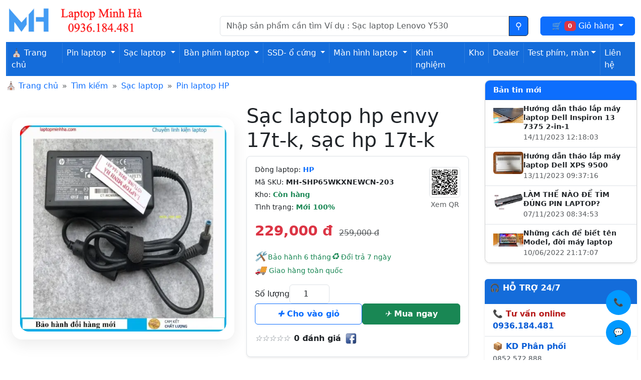

--- FILE ---
content_type: text/html; charset=utf-8
request_url: https://laptopminhha.com/sac-laptop-hp-envy-17t-k.html
body_size: 17846
content:
<!DOCTYPE html>
<html lang="vi-VN">
<head>
  <meta charset="UTF-8">
  <meta name="viewport" content="width=device-width, initial-scale=1">
  <!-- OG-->
<meta property="og:title" content="Sạc laptop HP ENVY 17T-K loại tốt, hàng mới" >
<meta property="og:description" content="Sạc laptop HP ENVY 17T-K cung cấp công suất ổn định, an toàn cho laptop của bạn, bảo hành 12 tháng. Mua bán Sạc HP ENVY 17T-K, sắm ngay để hưởng giá ưu đãi tốt" >
<meta property="og:site_name" content="Laptop minh hà" >
<meta property="og:url" content="https://laptopminhha.com/sac-laptop-hp-envy-17t-k.html" >
<meta property="og:image" content="https://laptopminhha.com/image/cache/catalog/product/2024/24062024/Sac-laptop-hp-elitebook-folio-1030-g1-1200x630.webp" >
<meta property="og:image:width" content="1200" >
<meta property="og:image:height" content="630" >
<meta property="og:image:alt" content="Hình ảnh sản phẩm Sạc laptop HP ENVY 17T-K, Sạc HP 17T-K" >
<meta property="product:price:amount" content="229000.00" >
<meta property="product:price:currency" content="VND" >
<meta property="og:type" content="product" >
  <!--end OG-->
  <title>Sạc laptop HP ENVY 17T-K loại tốt, hàng mới</title> 
          <meta name="description" content="Sạc laptop HP ENVY 17T-K cung cấp công suất ổn định, an toàn cho laptop của bạn, bảo hành 12 tháng. Mua bán Sạc HP ENVY 17T-K, sắm ngay để hưởng giá ưu đãi tốt">
                <meta name="keywords" content="Sạc laptop HP ENVY 17T-K, Sạc HP 17T-K, Sạc HP ENVY 17T-K, adapter HP 17T-K, adapter HP ENVY 17T-K">
    <link rel="dns-prefetch" href="//laptopminhha.com">    
<link href="/catalog/view/theme/themever2/assets/css/bootstrap/bootstrap.min.css" rel="stylesheet">
           <link href="https://laptopminhha.com/sac-laptop-hp-envy-17t-k.html" rel="canonical">
             
 </head>
<body oncontextmenu="return false;" ondragstart="return false;" oncopy="return false;" oncut="return false;">
  <header class="pt-3 pb-2">
  <div class="container-fluid">
    <div class="row mb-1">

      <!-- Logo -->
      <div class="col-md-4 text-start">
                  <a href="https://laptopminhha.com/" class="d-inline-block text-decoration-none">
            <img src="https://laptopminhha.com/image/catalog/logo-website-laptopminhha.webp"
                 title="Laptop minh hà"
                 alt="Laptop minh hà"
                 class="img-fluid"
                 width="555"
                 height="68">
          </a>
              </div>

      <!-- Search -->
      <div class="col-md-6 pt-3 d-flex align-items-center">
        <div id="search" class="input-group">
  <input type="text" name="search" value="" style="min-width:220px" placeholder="Nhập sản phẩm cần tìm Ví dụ : Sạc laptop Lenovo Y530" class="form-control" aria-label="Nhập nội dung cần tìm kiếm">
  <button class="btn btn-outline-dark bg-primary search-button" type="submit" title="Tìm kiếm" value="Tìm kiếm">
  </button>
</div>
    
      </div>

      <!-- Cart -->
      <div id="cart" class="col-md-2 pt-3 d-flex align-items-center justify-content-end">
        <a href="#" class="dropdown-toggle lnk-cart btn btn-primary w-100" data-bs-toggle="dropdown">
          🛒
          <span class="badge text-bg-danger" id="cart-total">0</span>
          <span class="lbl">Giỏ hàng</span>
        </a>
        <ul class="dropdown-menu list-item-fast p-4">
                      <li>
                <p class="text-center">Không có sản phẩm trong giỏ hàng!</p>
            </li>
                </ul>
        
      </div>

    </div>

    <!-- Menu -->
    <div class="row g-0">
              <nav class="mt-2 navbar navbar-expand-lg navbar-dark menuheadbar">
            <span class="d-sm-none mnudmsp">Danh mục sản phẩm</span>
            <button class="navbar-toggler" type="button" data-bs-toggle="collapse" data-bs-target="#navbarNav" aria-controls="navbarNav" aria-expanded="false" aria-label="Toggle navigation">
                <span class="navbar-toggler-icon"></span>
            </button>
            <div class="collapse navbar-collapse" id="navbarNav">
                <ul class="navbar-nav">
                    <li class="nav-item">
                        <a class="nav-link text-white" href="/"> ⛪ Trang chủ</a>
                    </li>
                                                                        <li class="nav-item dropdown">
                                <a class="nav-link dropdown-toggle text-white" href="https://laptopminhha.com/pin-laptop.html" id="mnu1" role="button" data-bs-toggle="dropdown" aria-expanded="false">
                                    Pin laptop
                                </a>
                                <ul class="dropdown-menu" aria-labelledby="mnu1">
                                                                            <li><a class="dropdown-item" href="https://laptopminhha.com/pin-laptop-acer.html">Pin laptop Acer</a></li>
                                                                            <li><a class="dropdown-item" href="https://laptopminhha.com/pin-laptop-asus.html">Pin laptop Asus</a></li>
                                                                            <li><a class="dropdown-item" href="https://laptopminhha.com/pin-laptop-dell.html">Pin laptop Dell</a></li>
                                                                            <li><a class="dropdown-item" href="https://laptopminhha.com/pin-laptop-hp.html">Pin laptop HP</a></li>
                                                                            <li><a class="dropdown-item" href="https://laptopminhha.com/pin-laptop-lenovo.html">Pin laptop Lenovo</a></li>
                                                                            <li><a class="dropdown-item" href="https://laptopminhha.com/pin-laptop-msi.html">Pin laptop MSI</a></li>
                                                                            <li><a class="dropdown-item" href="https://laptopminhha.com/pin-laptop-samsung.html">Pin laptop SamSung</a></li>
                                                                            <li><a class="dropdown-item" href="https://laptopminhha.com/pin-laptop-sony.html">Pin laptop Sony</a></li>
                                                                            <li><a class="dropdown-item" href="https://laptopminhha.com/pin-laptop-toshiba.html">Pin laptop Toshiba</a></li>
                                                                            <li><a class="dropdown-item" href="https://laptopminhha.com/pin-macbook.html">Pin Macbook</a></li>
                                                                    </ul>
                            </li>
                                                                                                <li class="nav-item dropdown">
                                <a class="nav-link dropdown-toggle text-white" href="https://laptopminhha.com/sac-laptop.html" id="mnu2" role="button" data-bs-toggle="dropdown" aria-expanded="false">
                                    Sạc laptop
                                </a>
                                <ul class="dropdown-menu" aria-labelledby="mnu2">
                                                                            <li><a class="dropdown-item" href="https://laptopminhha.com/sac-laptop-acer.html">Sạc laptop Acer</a></li>
                                                                            <li><a class="dropdown-item" href="https://laptopminhha.com/sac-laptop-asus.html">sạc laptop Asus</a></li>
                                                                            <li><a class="dropdown-item" href="https://laptopminhha.com/sac-laptop-dell.html">Sạc laptop Dell</a></li>
                                                                            <li><a class="dropdown-item" href="https://laptopminhha.com/sac-laptop-hp.html">Sạc laptop HP</a></li>
                                                                            <li><a class="dropdown-item" href="https://laptopminhha.com/sac-laptop-lenovo.html">Sạc laptop Lenovo</a></li>
                                                                            <li><a class="dropdown-item" href="https://laptopminhha.com/sac-laptop-razer.html">Sạc laptop Razer</a></li>
                                                                            <li><a class="dropdown-item" href="https://laptopminhha.com/sac-laptop-samsung.html">Sạc laptop SamSung</a></li>
                                                                            <li><a class="dropdown-item" href="https://laptopminhha.com/sac-laptop-sony.html">Sạc laptop Sony</a></li>
                                                                            <li><a class="dropdown-item" href="https://laptopminhha.com/sac-laptop-toshiba.html">Sạc laptop Toshiba</a></li>
                                                                            <li><a class="dropdown-item" href="https://laptopminhha.com/sac-macbook.html">Sạc Macbook</a></li>
                                                                            <li><a class="dropdown-item" href="https://laptopminhha.com/sac-surface">Sạc Surface</a></li>
                                                                    </ul>
                            </li>
                                                                                                <li class="nav-item dropdown">
                                <a class="nav-link dropdown-toggle text-white" href="https://laptopminhha.com/ban-phim-laptop.html" id="mnu3" role="button" data-bs-toggle="dropdown" aria-expanded="false">
                                    Bàn phím laptop
                                </a>
                                <ul class="dropdown-menu" aria-labelledby="mnu3">
                                                                            <li><a class="dropdown-item" href="https://laptopminhha.com/ban-phim-laptop-acer.html">Bàn phím laptop Acer</a></li>
                                                                            <li><a class="dropdown-item" href="https://laptopminhha.com/ban-phim-laptop-asus.html">Bàn phím laptop Asus</a></li>
                                                                            <li><a class="dropdown-item" href="https://laptopminhha.com/ban-phim-laptop-dell.html">Bàn phím laptop Dell</a></li>
                                                                            <li><a class="dropdown-item" href="https://laptopminhha.com/ban-phim-laptop-hp.html">Bàn phím laptop HP</a></li>
                                                                            <li><a class="dropdown-item" href="https://laptopminhha.com/ban-phim-laptop-lenovo.html">Bàn phím laptop Lenovo</a></li>
                                                                            <li><a class="dropdown-item" href="https://laptopminhha.com/ban-phim-msi.html">Bàn phím laptop MSI</a></li>
                                                                            <li><a class="dropdown-item" href="https://laptopminhha.com/ban-phim-laptop-samsung.html">Bàn phím laptop SamSung</a></li>
                                                                            <li><a class="dropdown-item" href="https://laptopminhha.com/ban-phim-laptop-sony.html">Bàn phím laptop Sony</a></li>
                                                                            <li><a class="dropdown-item" href="https://laptopminhha.com/ban-phim-laptop-toshiba.html">Bàn phím laptop Toshiba</a></li>
                                                                            <li><a class="dropdown-item" href="https://laptopminhha.com/ban-phim-macbook.html">Bàn phím Macbook</a></li>
                                                                    </ul>
                            </li>
                                                                                                <li class="nav-item dropdown">
                                <a class="nav-link dropdown-toggle text-white" href="https://laptopminhha.com/o-cung-ssd-laptop.html" id="mnu4" role="button" data-bs-toggle="dropdown" aria-expanded="false">
                                    SSD- ổ cứng
                                </a>
                                <ul class="dropdown-menu" aria-labelledby="mnu4">
                                                                            <li><a class="dropdown-item" href="https://laptopminhha.com/o-cung-laptop.html">Ổ cứng laptop</a></li>
                                                                            <li><a class="dropdown-item" href="https://laptopminhha.com/ssd-laptop.html">Ổ SSD</a></li>
                                                                    </ul>
                            </li>
                                                                                                <li class="nav-item dropdown">
                                <a class="nav-link dropdown-toggle text-white" href="https://laptopminhha.com/man-hinh-laptop.html" id="mnu5" role="button" data-bs-toggle="dropdown" aria-expanded="false">
                                    Màn hình laptop
                                </a>
                                <ul class="dropdown-menu" aria-labelledby="mnu5">
                                                                            <li><a class="dropdown-item" href="https://laptopminhha.com/man-hinh-laptop-samsung.html">Màn  hình laptop SamSung</a></li>
                                                                            <li><a class="dropdown-item" href="https://laptopminhha.com/man-hinh-laptop-acer.html">Màn hình laptop Acer</a></li>
                                                                            <li><a class="dropdown-item" href="https://laptopminhha.com/man-hinh-laptop-asus.html">Màn hình laptop Asus</a></li>
                                                                            <li><a class="dropdown-item" href="https://laptopminhha.com/man-hinh-laptop-dell.html">Màn hình laptop Dell</a></li>
                                                                            <li><a class="dropdown-item" href="https://laptopminhha.com/man-hinh-laptop-gateway.html">Màn hình laptop Gateway</a></li>
                                                                            <li><a class="dropdown-item" href="https://laptopminhha.com/man-hinh-laptop-hp.html">Màn hình laptop HP</a></li>
                                                                            <li><a class="dropdown-item" href="https://laptopminhha.com/man-hinh-laptop-lenovo.html">Màn hình laptop Lenovo</a></li>
                                                                            <li><a class="dropdown-item" href="https://laptopminhha.com/man-hinh-laptop-sony.html">Màn hình laptop Sony</a></li>
                                                                            <li><a class="dropdown-item" href="https://laptopminhha.com/man-hinh-laptop-toshiba.html">Màn hình laptop Toshiba</a></li>
                                                                    </ul>
                            </li>
                                                                <li class="nav-item">
                        <a class="nav-link text-white" href="/tin-cong-nghe.html" title="Bản tinh công nghệ">Kinh nghiệm</a>
                    </li>
                    
                    <li class="nav-item">
                        <a class="nav-link text-white" href="/checkstock.html" title="Check hàng trong kho">Kho</a>
                    </li>
                    
                    <li class="nav-item">
                        <a class="nav-link text-white" href="/dashboard.html" title="Khách hàng Dealer">Dealer</a>
                    </li>
                    <li class="nav-item dropdown">
    <a class="nav-link dropdown-toggle text-white show" id="mnu55" role="button" data-bs-toggle="dropdown" aria-expanded="true">Test phím, màn</a>
                                <ul class="dropdown-menu" aria-labelledby="mnu55" data-bs-popper="static">
                                <li><a class="dropdown-item" href="/testkeyboard.html" title="Công cụ test keyboard">Test keyboard</a></li>
                                                                            <li><a class="dropdown-item" href="/test-man-hinh.html" title="Công cụ test màn hình">Test màn hình</a></li>
                                                                    </ul>
                            </li>
                    <li class="nav-item">
                        <a class="nav-link text-white" href="https://laptopminhha.com/contact" title="Liên hệ shop">Liên hệ</a>
                    </li>
                </ul>
            </div>
        </nav>
    
 
 
 
    </div>

  </div>
</header>
<link href="catalog/view/theme/themever2/assets/css/detail-product.css" rel='stylesheet' media="screen">
<main  class="container-fluid" role="main">
    <div class="row">
        <div class="col-12 col-sm-12 col-md-9">
            <ol class="breadcrumb" style="--bs-breadcrumb-divider: '»';">
                <li class="breadcrumb-item"> &#9962; <a href="/">Trang chủ</a></li>
                                <li class="breadcrumb-item"><a href="https://laptopminhha.com/tag/Sạc laptop HP ENVY 17T-K/search/search">Tìm kiếm</a></li>
                                <li class="breadcrumb-item"><a href="https://laptopminhha.com/sac-laptop.html">Sạc laptop</a></li>
                                <li class="breadcrumb-item"><a href="https://laptopminhha.com/pin-laptop-hp.html">Pin laptop HP</a></li>
                            </ol>
                
            <div id="content" class="container-fluid">
                <div class="row align-items-stretch">
                   <div class="col-12 col-sm-6 d-flex justify-content-center align-items-center">
  <!-- Khung ảnh sản phẩm -->
  <div class="product-image-wrap">
    <div id="imageCarousel"
         class="carousel slide carousel-fade"
         data-bs-ride="carousel"
         data-bs-interval="6000">

      <div class="carousel-inner rounded-4 overflow-hidden">

                <div class="carousel-item active">
          <a href="#" data-bs-toggle="modal" data-bs-target="#imageModal">
            <img
              width="500"
              height="500"
              src="https://laptopminhha.com/image/cache/catalog/product/2024/24062024/Sac-laptop-hp-elitebook-folio-1030-g1-500x500.webp"
              class="img-fluid product-main-image"
              alt="ảnh đại diện của Sạc laptop HP ENVY 17T-K"
              title="ảnh đại diện của Sạc laptop HP ENVY 17T-K"
              loading="eager" fetchpriority="high"
  decoding="async">
          </a>
        </div>
        
                <div class="carousel-item">
          <a href="#" data-bs-toggle="modal" data-bs-target="#imageModal">
            <img
              width="500"
              height="500"
              src="https://laptopminhha.com/image/cache/catalog/product/2024/24062024/Sac-laptop-hp-pavilion-17-e010us-500x500.webp"
              class="img-fluid product-main-image"
              loading="lazy"
              decoding="async"
              alt="Hình ảnh thực tế thứ 1 của  Sạc HP 17T-K"
              title="Hình ảnh thực tế thứ 1 của  Sạc HP 17T-K">
          </a>
        </div>
                <div class="carousel-item">
          <a href="#" data-bs-toggle="modal" data-bs-target="#imageModal">
            <img
              width="500"
              height="500"
              src="https://laptopminhha.com/image/cache/catalog/product/2024/24062024/Sac-laptop-hp-notebook-15-14-dq1043cl-500x500.webp"
              class="img-fluid product-main-image"
              loading="lazy"
              decoding="async"
              alt="Hình ảnh thực tế thứ 2 của  Sạc HP 17T-K"
              title="Hình ảnh thực tế thứ 2 của  Sạc HP 17T-K">
          </a>
        </div>
                <div class="carousel-item">
          <a href="#" data-bs-toggle="modal" data-bs-target="#imageModal">
            <img
              width="500"
              height="500"
              src="https://laptopminhha.com/image/cache/catalog/product/2024/24062024/Sac-laptop-hp-15-r020nd-500x500.webp"
              class="img-fluid product-main-image"
              loading="lazy"
              decoding="async"
              alt="Hình ảnh thực tế thứ 3 của  Sạc HP 17T-K"
              title="Hình ảnh thực tế thứ 3 của  Sạc HP 17T-K">
          </a>
        </div>
                <div class="carousel-item">
          <a href="#" data-bs-toggle="modal" data-bs-target="#imageModal">
            <img
              width="500"
              height="500"
              src="https://laptopminhha.com/image/cache/catalog/product/2024/24062024/Sac-laptop-hp-14s-cf000-500x500.webp"
              class="img-fluid product-main-image"
              loading="lazy"
              decoding="async"
              alt="Hình ảnh thực tế thứ 4 của  Sạc HP 17T-K"
              title="Hình ảnh thực tế thứ 4 của  Sạc HP 17T-K">
          </a>
        </div>
                <div class="carousel-item">
          <a href="#" data-bs-toggle="modal" data-bs-target="#imageModal">
            <img
              width="500"
              height="500"
              src="https://laptopminhha.com/image/cache/catalog/product/2024/24062024/Sac-laptop-hp-stream-13-13-c077nr-500x500.webp"
              class="img-fluid product-main-image"
              loading="lazy"
              decoding="async"
              alt="Hình ảnh thực tế thứ 5 của  Sạc HP 17T-K"
              title="Hình ảnh thực tế thứ 5 của  Sạc HP 17T-K">
          </a>
        </div>
        
      </div>

      <!-- Nút điều hướng -->
      <button class="carousel-control-prev custom-control"
              type="button"
              data-bs-target="#imageCarousel"
              data-bs-slide="prev"
              aria-label="Ảnh trước">
        ‹
      </button>

      <button class="carousel-control-next custom-control"
              type="button"
              data-bs-target="#imageCarousel"
              data-bs-slide="next"
              aria-label="Ảnh sau">
        ›
      </button>

    </div>
  </div>
</div>
                  <!-- Thông tin sản phẩm -->
                   <div class="col-12 col-md-6 pt-2">
   <h1 class="display-6 mb-2 ">
    Sạc laptop hp envy 17t-k, sạc hp 17t-k
</h1>

    <div class="p-3 border rounded-3 shadow-sm bg-white">

        <!-- Thông tin nhanh + QR -->
        <div class="row g-2 align-items-center mb-3">
            <div class="col-10 small">
                                <div class="mb-1">
                    <i class="bi bi-building"></i>
                    Dòng laptop:
                    <a href="https://laptopminhha.com/hp.html" class="fw-semibold text-decoration-none">
                        HP
                    </a>
                </div>
                
                <div class="mb-1">
                    <i class="bi bi-upc"></i> Mã SKU:
                    <strong>MH-SHP65WKXNEWCN-203</strong>
                </div>

                <div class="mb-1">
                    <i class="bi bi-box-seam"></i> Kho:
                    <span class="text-success fw-semibold">Còn hàng</span>
                </div>

                <div>
                    <i class="bi bi-patch-check"></i>
                    Tình trạng:
                    <span class="text-success fw-semibold">Mới 100%</span>
                </div>
            </div>

            <div class="col-2 text-center">
  <img src="/image/catalog/product/qr/3066959922.png"
       width="107" height="107"
       class="img-fluid border rounded"
       alt="QR Sạc laptop HP ENVY 17T-K, Sạc HP 17T-K">

  <small class="text-muted d-block mt-1">
    Xem QR
  </small>
</div>

        </div>

        <!-- Giá -->
                <div class="mb-3">
                            <span class="fs-3 fw-bold text-danger">229,000 đ</span>
                <span class="text-decoration-line-through text-muted ms-2">
                    259,000 đ
                </span>
                                    </div>
        
        <!-- Trust signals -->
        <div class="d-flex flex-wrap gap-1 small text-success mb-3">
            <span><i class="font-trust-signals">🛠</i>️️ Bảo hành 6 tháng</span>
            <span><i class="font-trust-signals">♻</i> Đổi trả 7 ngày</span>
            <span><i class="font-trust-signals">🚚 </i>Giao hàng toàn quốc</span>
        </div>

        <!-- Form đặt hàng -->
        <form id="product-form" class="d-flex flex-column gap-3 mb-3">

            <div class="d-flex align-items-center gap-2">
                <label for="input-quantity" class="fw-medium mb-0">
                    Số lượng
                </label>
                <input type="number" min="1" step="1"
                       value="1"
                       name="quantity"
                       id="input-quantity"
                       class="form-control text-center"
                       style="width:80px;">
                <input type="hidden" name="product_id" value="31855">
            </div>

            <div class="d-flex gap-2">
                <button type="button"
                        id="button-cart"
                        class="btn btn-outline-primary flex-fill py-2 fw-semibold">
                    <i class="fa-plus"></i> Cho vào giỏ
                </button>

                <button type="button"
                        id="button-checkout"
                        class="btn btn-success flex-fill py-2 fw-semibold">
                    <i class="fa-basket"></i> Mua ngay
                </button>
            </div>
        </form>

        <!-- Đánh giá + chia sẻ -->
         <div class="d-flex align-items-center gap-2 mb-2">   <i class="fa fa-star-empty text-secondary"></i>    <i class="fa fa-star-empty text-secondary"></i>    <i class="fa fa-star-empty text-secondary"></i>    <i class="fa fa-star-empty text-secondary"></i>    <i class="fa fa-star-empty text-secondary"></i>   <span class="fw-semibold ms-2" onclick="getallRV()" style="cursor: pointer;">0 đánh giá</span> <img loading="lazy" src="/image/facebook.webp" width="24" height="24" class="img-fluid ms-2 cursor-pointer" alt="chia sẻ sản phẩm" onClick="addto_facebook();" title="Chia sẻ lên Facebook"> </div> 
    </div>
</div>
                </div>
                 
                <div class="row mt-3">
                    <ul class="nav nav-tabs" role="tablist">
                        <li class="nav-item">
                            <a class="nav-link active" id="tab1" data-bs-toggle="tab"  role="tab" aria-selected="true" aria-controls="tab-description" href="#tab-description" title="Mô tả chi tiết về sản phẩm"><i class="fa-audio-description"></i> &nbsp;Mô tả sản phẩm</a>
                        </li>
                                                <li class="nav-item">
                            <a class="nav-link" id="tab2" data-bs-toggle="tab" role="tab" aria-selected="false" aria-controls="tab-specification" href="#tab-specification" title="Thông số kỹ thuật của sản phẩm"><i class="fa-snowflake-o"></i> &nbsp;Thông số kỹ thuật</a>
                        </li>
                                                                                                <li class="nav-item">
                            <a class="nav-link" id="tab4" data-bs-toggle="tab" role="tab" aria-selected="false" href="#tab-review" aria-controls="tab-review" title="Đánh giá sản phẩm" data-id="31855"><i class="fa-thumbs-up"></i>  &nbsp;Đánh giá (0)</a>
                        </li>
                                            </ul>
                    <div class="tab-content filters-container p-1 rounded-1">
                        <div class="tab-pane active" id="tab-description" role="tabpanel" aria-labelledby="tab1">
                            <h2>S&#7841;c laptop HP ENVY 17T-K</h2>
<ul>
<li>&#9989;S&#7841;c  HP ENVY 17T-K s&#7843;n xu&#7845;t t&#7915; linh ki&#7879;n ch&#7845;t l&#432;&#7907;ng cao, t&#432;&#417;ng &#273;&#432;&#417;ng v&#7899;i s&#7841;c g&#7889;c theo m&aacute;y</li>
<li>&#9989;s&#7841;c lo&#7841;i t&#7889;t, kh&ocirc;ng  d&ograve; &#273;i&#7879;n, kh&ocirc;ng gi&#7853;t, kh&ocirc;ng &#273;&#417; (pause) chu&#7897;t, touchpad</li>
<li>&#9989;D&acirc;y &#273;i&#7879;n ngu&#7891;n c&#7911;a S&#7841;c HP 17T-K l&agrave;m t&#7915; nh&#7921;a t&#7889;t, kh&ocirc;ng b&#7883; g&atilde;y d&#7853;p, ch&#7883;u t&#7843;i l&#7899;n.</li>
<li>&#9989;S&#7841;c l&agrave;m vi&#7879;c &#7893;n &#273;&#7883;nh 24/24, kh&ocirc;ng ng&#7915;ng ngh&#7881;</li>
<li>&#9989;C&ocirc;ng su&#7845;t c&#7909;c s&#7841;c HP 65w</li>
<li>&#9989;C&oacute; c&#417; ch&#7871; t&#7921; ng&#7855;t kh&ocirc;ng &#273;&#432;a d&ograve;ng &#273;i&#7879;n v&agrave;o pin khi &#273;&atilde; s&#7841;c &#273;&#7847;y</li>
<li class="chumaudo">&#9989;M&aacute;y laptop kh&ocirc;ng b&#7883; gi&#7843;m xung CPU khi s&#7917; d&#7909;ng s&#7841;c</li>
<li>&#9989;Tr&#432;&#7899;c khi mua h&agrave;ng, xin h&atilde;y ch&#7855;c ch&#7855;n r&#7857;ng b&#7841;n &#273;&atilde; bi&#7871;t r&otilde; t&ecirc;n Model, d&ograve;ng laptop c&#7911;a m&igrave;nh l&agrave; HP 17T-K</li>
<li>&#9989;B&#7843;o h&agrave;nh 12 th&aacute;ng, l&#7895;i &#273;&#7893;i h&agrave;ng m&#7899;i</li>
<li>&#9989;V&#7853;n chuy&#7875;n, giao h&agrave;ng nhanh ch&oacute;ng</li>
</ul>
<p>Ph&#432;&#417;ng ch&acirc;m c&#7911;a ch&uacute;ng t&ocirc;i: UY T&Iacute;N- CH&#7844;T L&#431;&#7906;NG  &ndash; NHANH CH&Oacute;NG &ndash; GI&Aacute; R&#7866;</p>
<p><img loading="lazy" src="image/catalog/product/2024/24062024/Sac-laptop-hp-split-13-m008tu.webp" alt="S&#7841;c laptop HP ENVY 17T-K" class="img-fluid" width="1024" height="1024" decoding="async" sizes="(max-width:600px) 500px, (max-width:960px) 720px, 1024px" srcset="image/cache/catalog/product/2024/24062024/Sac-laptop-hp-split-13-m008tu-500x500.webp 500w,image/cache/catalog/product/2024/24062024/Sac-laptop-hp-split-13-m008tu-720x720.webp 720w,image/catalog/product/2024/24062024/Sac-laptop-hp-split-13-m008tu.webp 1024w"></p>
<p>Qu&yacute; kh&aacute;ch h&agrave;ng vui l&ograve;ng xem th&ocirc;ng tin input sau th&acirc;n m&aacute;y laptop &#273;&#7875; ch&#7885;n s&#7841;c ph&ugrave; h&#7907;p</p>
<p class="huongdansd">
<span class="hdsd-xanh">C&#7909;c S&#7841;c d&ugrave;ng cho laptop HP ENVY 17T-K l&agrave; module r&#7845;t quan tr&#7885;ng, ph&#7843;i mua lo&#7841;i ch&#7845;t l&#432;&#7907;ng t&#7889;t &#273;&#7875; b&#7843;o v&#7879; laptop kh&ocirc;ng b&#7883; ch&aacute;y n&#7893;, h&#7887;ng h&oacute;c..</span><br>
</p>
<p>T&#7915; kh&oacute;a: <a href="/search/S%E1%BA%A1c%20HP%20TPN-C115" title="t&igrave;m ki&#7871;m S&#7841;c HP TPN-C115">S&#7841;c HP TPN-C115</a> &nbsp; &nbsp;<a href="/search/S%E1%BA%A1c%20HP%20TouchSmart%2015-ay013dx" title="t&igrave;m ki&#7871;m S&#7841;c HP TouchSmart 15-ay013dx">S&#7841;c HP TouchSmart 15-ay013dx</a> &nbsp; &nbsp;<a href="/search/S%E1%BA%A1c%20HP%2014-n204sf" title="t&igrave;m ki&#7871;m S&#7841;c HP 14-n204sf">S&#7841;c HP 14-n204sf</a> &nbsp; &nbsp;</p>
<p><img loading="lazy" src="image/catalog/product/2024/24062024/Sac-laptop-hp-pavilion-15-e088er.webp" alt="s&#7841;c d&ugrave;ng cho laptop HP ENVY 17T-K" class="img-fluid" width="1024" height="1024" decoding="async" sizes="(max-width:600px) 500px, (max-width:960px) 720px, 1024px" srcset="image/cache/catalog/product/2024/24062024/Sac-laptop-hp-pavilion-15-e088er-500x500.webp 500w,image/cache/catalog/product/2024/24062024/Sac-laptop-hp-pavilion-15-e088er-720x720.webp 720w,image/catalog/product/2024/24062024/Sac-laptop-hp-pavilion-15-e088er.webp 1024w"></p>
<p><strong>Th&ocirc;ng s&#7889; k&#7929; thu&#7853;t S&#7841;c  HP ENVY 17T-K :</strong></p>
<div class="container-bang1">
	<div class="item-bang1">M&agrave;u s&#7855;c</div>
	<div class="item-bang1">M&agrave;u &#272;en</div>
	<div class="item-bang1">T&igrave;nh tr&#7841;ng</div>
	<div class="item-bang1">S&#7841;c HP m&#7899;i 100%, nguy&ecirc;n h&#7897;p ch&#432;a t&#7915;ng s&#7917; d&#7909;ng</div>
	<div class="item-bang1">&#272;i&#7879;n &aacute;p v&agrave;o (Input)</div>
	<div class="item-bang1">&#272;i&#7879;n xoay chi&#7873;u 220-240V 50HZ-60hz</div>
	<div class="item-bang1">&#272;i&#7879;n &aacute;p ra (Output)</div>
	<div class="item-bang1">D&ograve;ng &#273;i&#7879;n 1 chi&#7873;u DC 19.5V 3.33A</div>

	<div class="item-bang1">C&ocirc;ng su&#7845;t</div>
	<div class="item-bang1">65W</div>
	<div class="item-bang1">K&iacute;ch th&#432;&#7899;c ch&acirc;n s&#7841;c</div>
	<div class="item-bang1">Ch&acirc;n kim nh&#7887; m&agrave;u xanh 4.5 mm*3.0mm</div>
	<div class="item-bang1">Thi&#7871;t b&#7883; v&agrave; ph&#7909; ki&#7879;n &#273;i k&egrave;m</div>
	<div class="item-bang1">01 s&#7841;c + 01 d&acirc;y ngu&#7891;n</div>
	<div class="item-bang1">Tr&#7885;ng l&#432;&#7907;ng &#432;&#7899;c t&iacute;nh kho&#7843;ng</div>
	<div class="item-bang1">300gam &plusmn; 20gram</div>		
	<div class="item-bang1">Ch&#7845;t l&#432;&#7907;ng</div>
	<div class="item-bang1">S&#7841;c lo&#7841;i t&#7889;t </div>
</div>
<h3>S&#7841;c d&ugrave;ng &#273;&#432;&#7907;c cho laptop HP ENVY 17T-K v&agrave; t&#432;&#417;ng th&iacute;ch v&#7899;i c&aacute;c &#273;&#7901;i laptop sau :</h3>
<div class="container-listsp"><ul class="list-unstyled d-flex flex-wrap pt-2 pb-2 mt-2"><li class="col-12 col-md-6 col-lg-4"><a title="S&#7841;c laptop HP Pavilion 17-f139ds, S&#7841;c laptop HP Pavilion 17-f139ds" href="/sac-laptop-hp-pavilion-17-f139ds.html">S&#7841;c laptop HP Pavilion 17-f139ds</a></li><li class="col-12 col-md-6 col-lg-4">HP Notebook 15 15-db0047wm</li><li class="col-12 col-md-6 col-lg-4">HP 15S-FQ</li><li class="col-12 col-md-6 col-lg-4">HP ENVY 15-j090ez</li><li class="col-12 col-md-6 col-lg-4">HP ENVY 15-j019so</li><li class="col-12 col-md-6 col-lg-4"><a title="S&#7841;c laptop HP Split 13-m200ea, S&#7841;c laptop HP Split 13-m200ea" href="/sac-laptop-hp-split-13-m200ea.html">S&#7841;c laptop HP Split 13-m200ea</a></li><li class="col-12 col-md-6 col-lg-4">HP Chromebook CB1-014</li><li class="col-12 col-md-6 col-lg-4">HP Pavilion 17-f060nb</li><li class="col-12 col-md-6 col-lg-4">HP Pavilion 14-v048ca</li><li class="col-12 col-md-6 col-lg-4">HP 15-d027ee</li><li class="col-12 col-md-6 col-lg-4"><a title="S&#7841;c laptop HP 15-r005tu, S&#7841;c laptop HP 15-r005tu" href="/sac-laptop-hp-15-r005tu.html">S&#7841;c laptop HP 15-r005tu</a></li><li class="col-12 col-md-6 col-lg-4">HP Pavilion 17-f233nr</li><li class="col-12 col-md-6 col-lg-4">HP ENVY 15-j001sb</li><li class="col-12 col-md-6 col-lg-4">HP 15M-ES</li><li class="col-12 col-md-6 col-lg-4">HP Envy x360 m6-aq103dx</li><li class="col-12 col-md-6 col-lg-4"><a title="S&#7841;c laptop HP Pavilion 17-e020us, S&#7841;c laptop HP Pavilion 17-e020us" href="/sac-laptop-hp-pavilion-17-e020us.html">S&#7841;c laptop HP Pavilion 17-e020us</a></li><li class="col-12 col-md-6 col-lg-4">HP 14-DH000</li><li class="col-12 col-md-6 col-lg-4">HP 11-AD</li><li class="col-12 col-md-6 col-lg-4">HP Pavilion 15-p015tx</li><li class="col-12 col-md-6 col-lg-4">HP 13-AG000</li><li class="col-12 col-md-6 col-lg-4"><a title="S&#7841;c laptop HP Split 13-m111sa, S&#7841;c laptop HP Split 13-m111sa" href="/sac-laptop-hp-split-13-m111sa.html">S&#7841;c laptop HP Split 13-m111sa</a></li><li class="col-12 col-md-6 col-lg-4">HP Stream x360 11-p001ng</li><li class="col-12 col-md-6 col-lg-4">HP Spectre x360 255 G2</li><li class="col-12 col-md-6 col-lg-4">HP Pavilion 15-e021nr</li><li class="col-12 col-md-6 col-lg-4">HP Pavilion 15-p232nr</li><li class="col-12 col-md-6 col-lg-4"><a title="S&#7841;c laptop HP Pavilion x360 14m-dh1003dx, S&#7841;c laptop HP Pavilion x360 14m-dh1003dx" href="/sac-laptop-hp-pavilion-x360-14m-dh1003dx.html">S&#7841;c laptop HP Pavilion x360 14m-dh1003dx</a></li><li class="col-12 col-md-6 col-lg-4">HP Notebook 15 15-f271wm</li><li class="col-12 col-md-6 col-lg-4">HP Pavilion 210 G1</li><li class="col-12 col-md-6 col-lg-4">HP Pavilion 15-e028us</li><li class="col-12 col-md-6 col-lg-4">HP Stream 15 11-d010nr</li><li class="col-12 col-md-6 col-lg-4"><a title="S&#7841;c laptop HP Pavilion 15-e002er, S&#7841;c laptop HP Pavilion 15-e002er" href="/sac-laptop-hp-pavilion-15-e002er.html">S&#7841;c laptop HP Pavilion 15-e002er</a></li><li class="col-12 col-md-6 col-lg-4">HP Pavilion 17-F001NG</li><li class="col-12 col-md-6 col-lg-4">HP 630 G9</li><li class="col-12 col-md-6 col-lg-4">HP Chromebook 14-q030nr</li><li class="col-12 col-md-6 col-lg-4">HP Notebook 15 15-bs144wm</li><li class="col-12 col-md-6 col-lg-4"><a title="S&#7841;c laptop HP Stream x360 11-p010ns, S&#7841;c laptop HP Stream x360 11-p010ns" href="/sac-laptop-hp-stream-x360-11-p010ns.html">S&#7841;c laptop HP Stream x360 11-p010ns</a></li><li class="col-12 col-md-6 col-lg-4">HP Pavilion 14-v002tu</li><li class="col-12 col-md-6 col-lg-4">HP 635 G6</li><li class="col-12 col-md-6 col-lg-4">HP Pavilion 15-p035nf</li><li class="col-12 col-md-6 col-lg-4">HP 650 G9</li><li class="col-12 col-md-6 col-lg-4"><a title="S&#7841;c laptop HP ENVY 15-j001sg, S&#7841;c laptop HP ENVY 15-j001sg" href="/sac-laptop-hp-envy-15-j001sg.html">S&#7841;c laptop HP ENVY 15-j001sg</a></li><li class="col-12 col-md-6 col-lg-4">HP Pavilion 17-F009NG</li><li class="col-12 col-md-6 col-lg-4">HP Pavilion 17-f184ca</li><li class="col-12 col-md-6 col-lg-4">HP ENVY 15z-j000</li><li class="col-12 col-md-6 col-lg-4">HP 15-d049ee</li><li class="col-12 col-md-6 col-lg-4"><a title="S&#7841;c laptop HP 635 G7, S&#7841;c laptop HP 635 G7" href="/sac-laptop-hp-635-g7.html">S&#7841;c laptop HP 635 G7</a></li><li class="col-12 col-md-6 col-lg-4">HP Pavilion TouchSmart 15-n230us</li><li class="col-12 col-md-6 col-lg-4">HP Pavilion 14-n202ss</li><li class="col-12 col-md-6 col-lg-4">HP Probook 640 G2</li><li class="col-12 col-md-6 col-lg-4">HP TPN-Q144</li><li class="col-12 col-md-6 col-lg-4"><a title="S&#7841;c laptop HP 15S-DU, S&#7841;c laptop HP 15S-DU" href="/sac-laptop-hp-15s-du.html">S&#7841;c laptop HP 15S-DU</a></li><li class="col-12 col-md-6 col-lg-4">HP Stream Notebook 13-c002dx</li><li class="col-12 col-md-6 col-lg-4">HP Pavilion TouchSmart 15-ay013dx</li><li class="col-12 col-md-6 col-lg-4">HP 635 G8</li><li class="col-12 col-md-6 col-lg-4">HP Chromebook 14-q030sg</li><li class="col-12 col-md-6 col-lg-4"><a title="S&#7841;c laptop HP Split 13-m008tu, S&#7841;c laptop HP Split 13-m008tu" href="/sac-laptop-hp-split-13-m008tu.html">S&#7841;c laptop HP Split 13-m008tu</a></li><li class="col-12 col-md-6 col-lg-4">HP Split 13-g210dx</li><li class="col-12 col-md-6 col-lg-4">HP Stream x360 11-p099nd</li><li class="col-12 col-md-6 col-lg-4">HP TPN-C112</li><li class="col-12 col-md-6 col-lg-4">HP Notebook 15 15-bs244wm</li><li class="col-12 col-md-6 col-lg-4"><a title="S&#7841;c laptop HP Notebook 15 15-1222wm, S&#7841;c laptop HP Notebook 15 15-1222wm" href="/sac-laptop-hp-notebook-15-15-1222wm.html">S&#7841;c laptop HP Notebook 15 15-1222wm</a></li><li class="col-12 col-md-6 col-lg-4">HP 1040 g4</li></ul></div>
<p><br>
<b>Nh&#7845;n Ctrl + F </b> &#273;&#7875; t&igrave;m c&aacute;c model &#273;&#432;&#7907;c s&#7843;n ph&#7849;m n&agrave;y h&#7895; tr&#7907;
</p>
<p class="huongdansd">
<span class="hdsd-xanh">K&iacute;ch th&#432;&#7899;c ch&acirc;n s&#7841;c laptop HP ENVY 17T-K : 4.5mm&times;3.0mm ch&acirc;n m&agrave;u xanh</span><br>
<img loading="lazy" src="image/catalog/chan-sac/kich-thuoc-chan-sac-hp-kimnho.webp" alt="k&iacute;ch th&#432;&#7899;c s&#7841;c laptop hp ch&acirc;n kim xanh c&ocirc;ng su&#7845;t 65w" width="830" height="351" class="img-fluid" decoding="async" sizes="(max-width:600px) 500px, (max-width:960px) 720px, 830px" srcset="image/cache/catalog/chan-sac/kich-thuoc-chan-sac-hp-kimnho-500x500.webp 500w,image/cache/catalog/chan-sac/kich-thuoc-chan-sac-hp-kimnho-720x720.webp 720w,image/catalog/chan-sac/kich-thuoc-chan-sac-hp-kimnho.webp 830w">
</p>

<p class="chumaudo">
<strong>Qu&yacute; kh&aacute;ch l&#432;u &yacute;, xem x&eacute;t th&#7853;t k&#7929; k&iacute;ch th&#432;&#7899;c ch&acirc;n s&#7841;c c&#7911;a m&aacute;y t&iacute;nh x&aacute;ch tay tr&#432;&#7899;c khi mua h&agrave;ng, &#272;&#7889;i chi&#7871;u, so s&aacute;nh xem ch&acirc;n s&#7841;c c&#7911;a b&#7841;n c&oacute; gi&#7889;ng ch&acirc;n s&#7841;c S&#7841;c  HP ENVY 17T-K ch&#432;a ( n&#7871;u kh&aacute;c k&iacute;ch th&#432;&#7899;c th&igrave; l&#7855;p kh&ocirc;ng v&#7915;a). Li&ecirc;n h&#7879; v&#7899;i shop qua &#273;i&#7879;n tho&#7841;i ho&#7863;c Zalo 0936.184.481 &#273;&#7875; &#273;&#432;&#7907;c t&#432; v&#7845;n, gi&#7843;i &#273;&aacute;p nh&#7919;ng th&#7855;c m&#7855;c c&#7911;a qu&yacute; kh&aacute;ch</strong><br>

</p>

<!---VIDEO--->

<p class="huongdansd"><span class="hdsd-xanh">N&#7871;u ch&#432;a t&igrave;m th&#7845;y s&#7843;n ph&#7849;m b&#7841;n c&#7847;n mua, h&atilde;y g&otilde; t&ecirc;n m&aacute;y laptop c&#7911;a b&#7841;n v&agrave;o h&#7897;p t&igrave;m ki&#7871;m b&ecirc;n &#7903; tr&ecirc;n b&#7841;n nh&eacute; ( <b>v&iacute; d&#7909; 14-q003sa </b> v&agrave; nh&#7845;n n&uacute;t enter)</span></p>

<h3>Ph&acirc;n ph&#7889;i, b&aacute;n S&#7841;c  HP ENVY 17T-K Thay th&#7871;, s&#7917;a ch&#7919;a, c&aacute;c l&#7895;i laptop HP ENVY 17T-K kh&ocirc;ng s&#7841;c &#273;&#432;&#7907;c pin, s&#7841;c kh&ocirc;ng v&agrave;o, kh&ocirc;ng k&iacute;ch &#273;&#432;&#7907;c ngu&#7891;n</h3>
<p>&nbsp;</p>
<div class="faq-class1">
	<p class="question">M&#7897;t s&#7889; c&acirc;u h&#7887;i v&#7873; s&#7843;n ph&#7849;m &#10067;</p>
	<br>
<h4>C&oacute; th&#7875; s&#7917; d&#7909;ng b&#7897; s&#7841;c m&aacute;y t&iacute;nh b&#7843;ng ho&#7863;c &#273;i&#7879;n tho&#7841;i cho laptop 17T-K  kh&ocirc;ng?</h4><br>
<p>Tr&#7843; l&#7901;i :<br>
Ch&#7881; n&#7871;u laptop v&agrave; b&#7897; s&#7841;c &#273;&#7873;u h&#7895; tr&#7907; s&#7841;c qua c&#7893;ng USB-C v&#7899;i c&ocirc;ng su&#7845;t ph&ugrave; h&#7907;p. S&#7917; d&#7909;ng b&#7897; s&#7841;c kh&ocirc;ng &#273;&uacute;ng c&oacute; th&#7875; kh&ocirc;ng &#273;&#7911; c&ocirc;ng su&#7845;t ho&#7863;c g&acirc;y h&#7887;ng thi&#7871;t b&#7883;.<br>
</p><br>
<br><br>
<h4>S&#7841;c laptop 17T-K t&#7915; ngu&#7891;n &#273;i&#7879;n xe h&#417;i c&oacute; an to&agrave;n kh&ocirc;ng?</h4><br>
<p>Tr&#7843; l&#7901;i :<br>
C&oacute;, n&#7871;u s&#7917; d&#7909;ng b&#7897; chuy&#7875;n &#273;&#7893;i (inverter) ph&ugrave; h&#7907;p v&agrave; &#273;&#7843;m b&#7843;o &#273;i&#7879;n &aacute;p &#7893;n &#273;&#7883;nh. Tr&aacute;nh s&#7841;c khi xe &#273;ang kh&#7903;i &#273;&#7897;ng &#273;&#7875; tr&aacute;nh dao &#273;&#7897;ng &#273;i&#7879;n &aacute;p.<br>
</p><br>

</div>
<p>&nbsp;<img loading="lazy" src="image/catalog/product/2024/24062024/Sac-laptop-hp-pavilion-17-f231nr.webp" class="img-fluid" width="1024" height="1024" alt="&#7842;nh s&#7841;c HP 17T-K" title="&#7842;nh ch&#7909;p s&#7841;c HP 17T-K" decoding="async" sizes="(max-width:600px) 500px, (max-width:960px) 720px, 1024px" srcset="image/cache/catalog/product/2024/24062024/Sac-laptop-hp-pavilion-17-f231nr-500x500.webp 500w,image/cache/catalog/product/2024/24062024/Sac-laptop-hp-pavilion-17-f231nr-720x720.webp 720w,image/catalog/product/2024/24062024/Sac-laptop-hp-pavilion-17-f231nr.webp 1024w"></p>
<p class="chumauxanh"><strong>&#272;&#7875; &#273;&#7843;m b&#7843;o an to&agrave;n cho laptop, b&#7841;n n&ecirc;n s&#7917; d&#7909;ng s&#7841;c HP lo&#7841;i t&#7889;t,  S&#7841;c laptop HP ENVY 17T-K  l&agrave; l&#7921;a ch&#7885;n t&#7889;t nh&#7845;t</strong></p>
<p><img loading="lazy" src="image/catalog/product/2024/24062024/Sac-laptop-hp-pavilion-17-f223nr.webp" alt="S&#7841;c laptop HP ENVY 17T-K" width="1024" height="1024" class="img-fluid" decoding="async" sizes="(max-width:600px) 500px, (max-width:960px) 720px, 1024px" srcset="image/cache/catalog/product/2024/24062024/Sac-laptop-hp-pavilion-17-f223nr-500x500.webp 500w,image/cache/catalog/product/2024/24062024/Sac-laptop-hp-pavilion-17-f223nr-720x720.webp 720w,image/catalog/product/2024/24062024/Sac-laptop-hp-pavilion-17-f223nr.webp 1024w"></p>
<p>&nbsp;</p>

<p class="dvld"><strong>D&#7883;ch v&#7909; l&#7855;p &#273;&#7863;t  S&#7841;c laptop HP ENVY 17T-K  uy t&iacute;n t&#7841;i H&agrave; N&#7897;i</strong></p>
<p>H&atilde;y <span class="chatshop">Li&ecirc;n h&#7879;</span> v&#7899;i shop &#273;&#7875; &#273;&#432;&#7907;c t&#432; v&#7845;n <span class="chatshop">mi&#7877;n ph&iacute;</span>. Ch&uacute;ng t&ocirc;i c&ograve;n r&#7845;t nhi&#7873;u m&#7863;t h&agrave;ng ch&#432;a &#273;&#259;ng l&ecirc;n website, n&#7871;u b&#7841;n ch&#432;a t&igrave;m th&#7845;y h&atilde;y <span class="chatshop">li&ecirc;n h&#7879; v&#7899;i SHOP 0936.184.481 nh&eacute; !</span></p>
<p>
<span style="color: #0000ff;">Ngo&agrave;i S&#7841;c laptop HP ENVY 17T-K, ch&uacute;ng t&ocirc;i c&ograve;n r&#7845;t nhi&#7873;u s&#7843;n ph&#7849;m kh&aacute;c n&#7919;a </span>
C&aacute;c b&#7841;n xem th&ecirc;m t&#7841;i <a href="/sac-laptop-HP.html">Danh m&#7909;c S&#7841;c laptop HP</a> nh&eacute;
</p>


<p>#S&#7841;cLaptopHpEnvy17Tk #S&#7841;c #Laptop #Hp #Envy #17Tk #SacLaptop #MuaSacLaptop</p>








                                                        <hr>
                            Tag:
                                                        <a title="tìm kiếm tag Sạc laptop HP ENVY 17T-K" href="https://laptopminhha.com/tag/Sạc laptop HP ENVY 17T-K/search">Sạc laptop HP ENVY 17T-K</a>,                                                                                </div>
                                                 <div class="tab-pane" id="tab-specification" role="tabpanel" aria-labelledby="tab2">
                            <table class="table table-striped table-bordered rounded-1 overflow-hidden">
                                <caption class="visually-hidden">Thông số kỹ thuật Sạc laptop HP ENVY 17T-K, Sạc HP 17T-K</caption>
                                                                    <thead>
                                        <tr>
                                            <td colspan="2"><strong>Compatibility</strong></td>
                                        </tr>
                                    </thead>
                                    <tbody>
                                                                                    <tr>
                                                <td>Tương thích</td>
                                                <td>Sạc tương thích với Laptop HP 17T-K</td>
                                            </tr>
                                                                            </tbody>
                                                                    <thead>
                                        <tr>
                                            <td colspan="2"><strong>Màu sắc - Tình trạng</strong></td>
                                        </tr>
                                    </thead>
                                    <tbody>
                                                                                    <tr>
                                                <td>Màu sắc</td>
                                                <td>Màu đen</td>
                                            </tr>
                                                                                    <tr>
                                                <td>Tình trạng</td>
                                                <td>Hàng mới 100%, chưa sử dụng</td>
                                            </tr>
                                                                            </tbody>
                                                                    <thead>
                                        <tr>
                                            <td colspan="2"><strong>Sạc laptop</strong></td>
                                        </tr>
                                    </thead>
                                    <tbody>
                                                                                    <tr>
                                                <td>Điện áp vào</td>
                                                <td>AC 220-240V 50HZ</td>
                                            </tr>
                                                                                    <tr>
                                                <td>Điện áp ra</td>
                                                <td>DC 19.5V-3.33A</td>
                                            </tr>
                                                                                    <tr>
                                                <td>Công suất</td>
                                                <td>65w</td>
                                            </tr>
                                                                                    <tr>
                                                <td>DC Connector size</td>
                                                <td>4.5 mm*3.0mm ( Chân kim nhỏ,màu xanh)</td>
                                            </tr>
                                                                                    <tr>
                                                <td>Trọng lượng</td>
                                                <td>350gam</td>
                                            </tr>
                                                                                    <tr>
                                                <td>Loại</td>
                                                <td>Sạc tốt tương đương với sạc theo máy</td>
                                            </tr>
                                                                            </tbody>
                                                                    <thead>
                                        <tr>
                                            <td colspan="2"><strong>Chính sách hậu mãi</strong></td>
                                        </tr>
                                    </thead>
                                    <tbody>
                                                                                    <tr>
                                                <td>Bảo hành</td>
                                                <td>12 Tháng lỗi đổi hàng mới</td>
                                            </tr>
                                                                                    <tr>
                                                <td>Support</td>
                                                <td>24/7</td>
                                            </tr>
                                                                            </tbody>
                                                            </table>
                        </div>
                                                                                                <div class="tab-pane" id="tab-review" role="tabpanel" aria-labelledby="tab4">
                            <div id="review">
                                                                                                                            </div>
                            <div class="form-group">
                                <label class="control-label" for="input-review">Đánh giá của bạn:</label>
                                <textarea class="form-control" id="input-review" rows="4"></textarea>
                                <div class="help-block">
                                    <span><span style="color: #FF0000;">Lưu ý:</span> không hỗ trợ HTML!</span>
                                </div>
                            </div>
                            <div class="form-group">
                                <fieldset>
                                    <legend class="control-label">Bình chọn:</legend>
                                                                            <label>
                                            <input type="radio" name="rating" value="1"> 1
                                        </label>
                                        &nbsp;
                                                                            <label>
                                            <input type="radio" name="rating" value="2"> 2
                                        </label>
                                        &nbsp;
                                                                            <label>
                                            <input type="radio" name="rating" value="3"> 3
                                        </label>
                                        &nbsp;
                                                                            <label>
                                            <input type="radio" name="rating" value="4"> 4
                                        </label>
                                        &nbsp;
                                                                            <label>
                                            <input type="radio" name="rating" value="5"> 5
                                        </label>
                                        &nbsp;
                                                                    </fieldset>
                            </div>

                            <div class="buttons">
                                <button id="button-review" class="btn btn-primary" type="button">Tiếp tục</button>
                            </div>
                        </div>
                                            </div>
                </div>
            </div>
            
             <div class="container-fluid">
                <div class="row mt-4 post-navigation">
                                <p class="nav-previous">Sản phẩm trước đó <a title="Sản phẩm trước đó Sạc laptop HP ENVY 17T-J" href="/sac-laptop-hp-envy-17t-j.html">Sạc laptop HP ENVY 17T-J</a></p>
                                <p class="nav-next">Sản phẩm tiếp theo <a title="Sản phẩm tiếp theo Sạc laptop HP ENVY M6-N" href="/sac-laptop-hp-envy-m6-n.html">Sạc laptop HP ENVY M6-N</a></p>
                            </div>
                
            </div>
            
            <div class="container-fluid">
                                </div>    
            
            <div class="container mb-4 p-2">
  <h3 class="display-6">Mua hàng online thật tiện lợi và an toàn với hình thức thanh toán khi nhận hàng</h3>
    <p><img loading="lazy" decoding="async" class="img-fluid" src="/image/catalog/banner/quy-trinh-mua-hang.webp" width="800" height="166" alt="Quy trình bán hàng tại laptop minh hà" title="Quy trình bán hàng tại laptop minh hà"></p>
</div>

        </div>
        <div class="col-12 col-sm-12 col-md-3" style="padding:0px">
                
    
  <div class="news-sidebar card mb-4 shadow-sm">

  <!-- HEADER -->
  <div class="news-sidebar-header card-header bg-primary text-white fw-bold">
    Bản tin mới
  </div>

  <!-- LIST -->
  <div class="list-group list-group-flush">
          <div class="news-sidebar-item list-group-item px-3 py-2">
        <div class="d-flex gap-2">

          <!-- THUMB -->
          <a href="https://laptopminhha.com/huong-dan-thao-lap-may-laptop-Dell-Inspiron-13-7375-2-in-1.html" class="flex-shrink-0">
            <img loading="lazy"
                 decoding="async"
                 src="https://laptopminhha.com/image/cache/catalog/tin-tuc/2023/chen-nep-vao-khe-may-360x360.webp"
                 alt="Hướng dẫn tháo lắp máy laptop Dell Inspiron 13 7375 2-in-1"
                 class="news-sidebar-thumb">
          </a>

          <!-- TEXT -->
          <div class="flex-grow-1">
            <a href="https://laptopminhha.com/huong-dan-thao-lap-may-laptop-Dell-Inspiron-13-7375-2-in-1.html"
               class="news-sidebar-title d-block text-decoration-none fw-semibold">
              Hướng dẫn tháo lắp máy laptop Dell Inspiron 13 7375 2-in-1
            </a>
            <span class="news-sidebar-date text-muted small">
              14/11/2023 12:18:03
            </span>
          </div>

        </div>
      </div>
          <div class="news-sidebar-item list-group-item px-3 py-2">
        <div class="d-flex gap-2">

          <!-- THUMB -->
          <a href="https://laptopminhha.com/huong-dan-thao-lap-may-laptop-dell-xps-9500.html" class="flex-shrink-0">
            <img loading="lazy"
                 decoding="async"
                 src="https://laptopminhha.com/image/cache/catalog/tin-tuc/2023/thao-nap-luong-may-dell-xps-9550-360x360.webp"
                 alt="Hướng dẫn tháo lắp máy laptop Dell XPS 9500"
                 class="news-sidebar-thumb">
          </a>

          <!-- TEXT -->
          <div class="flex-grow-1">
            <a href="https://laptopminhha.com/huong-dan-thao-lap-may-laptop-dell-xps-9500.html"
               class="news-sidebar-title d-block text-decoration-none fw-semibold">
              Hướng dẫn tháo lắp máy laptop Dell XPS 9500
            </a>
            <span class="news-sidebar-date text-muted small">
              13/11/2023 09:37:16
            </span>
          </div>

        </div>
      </div>
          <div class="news-sidebar-item list-group-item px-3 py-2">
        <div class="d-flex gap-2">

          <!-- THUMB -->
          <a href="https://laptopminhha.com/lam-the-nao-de-tim-dung-pin-laptop.html" class="flex-shrink-0">
            <img loading="lazy"
                 decoding="async"
                 src="https://laptopminhha.com/image/cache/catalog/tin-tuc/HPLocate-360x360.webp"
                 alt="LÀM THẾ NÀO ĐỂ TÌM ĐÚNG PIN LAPTOP?"
                 class="news-sidebar-thumb">
          </a>

          <!-- TEXT -->
          <div class="flex-grow-1">
            <a href="https://laptopminhha.com/lam-the-nao-de-tim-dung-pin-laptop.html"
               class="news-sidebar-title d-block text-decoration-none fw-semibold">
              LÀM THẾ NÀO ĐỂ TÌM ĐÚNG PIN LAPTOP?
            </a>
            <span class="news-sidebar-date text-muted small">
              07/11/2023 08:34:53
            </span>
          </div>

        </div>
      </div>
          <div class="news-sidebar-item list-group-item px-3 py-2">
        <div class="d-flex gap-2">

          <!-- THUMB -->
          <a href="https://laptopminhha.com/cach-xem-ten-model-laptop.html" class="flex-shrink-0">
            <img loading="lazy"
                 decoding="async"
                 src="https://laptopminhha.com/image/cache/catalog/tin-tuc/xem-doi-may-laptop-360x360.webp"
                 alt="Những cách để biết tên Model, đời máy laptop"
                 class="news-sidebar-thumb">
          </a>

          <!-- TEXT -->
          <div class="flex-grow-1">
            <a href="https://laptopminhha.com/cach-xem-ten-model-laptop.html"
               class="news-sidebar-title d-block text-decoration-none fw-semibold">
              Những cách để biết tên Model, đời máy laptop
            </a>
            <span class="news-sidebar-date text-muted small">
              10/06/2022 21:17:07
            </span>
          </div>

        </div>
      </div>
      </div>

</div>


  
    <div class="container mb-4 p-2">
  <div class="card w-100 shadow-sm border-0">
  <h4 class="bg-headbar head fw-bold text-white
             d-flex 
             py-2 mb-0 fs-6 rounded-top">
    🎧 HỖ TRỢ 24/7
  </h4>

  <ul class="list-group list-group-flush support-list">
    <li class="list-group-item support-hotline">
      <a href="tel:0936184481" title="Tư vấn online">
        <span class="fw-semibold text-danger">📞 Tư vấn online</span><br>
        <span class="fw-bold fs-6">0936.184.481</span>
      </a>
    </li>

    <li class="list-group-item">
      <a href="tel:0852572888" title="KD Phân phối">
        <span class="fw-semibold">📦 KD Phân phối</span><br>
        <small class="text-muted">0852.572.888</small>
      </a>
    </li>

    <li class="list-group-item">
      <a href="tel:0964762088" title="Hỗ trợ bảo hành">
        <span class="fw-semibold">🛠️ Bảo hành sản phẩm</span><br>
        <small class="text-muted">0964.762.088</small>
      </a>
    </li>

    <li class="list-group-item d-flex align-items-center gap-2">
      <img src="/image/zalo.webp" width="32" height="32" alt="Chat Zalo">
      <a href="https://zalo.me/0936184481" target="_blank" rel="nofollow">
        Chat Zalo tư vấn nhanh
      </a>
    </li>

    <li class="list-group-item d-flex align-items-center gap-2">
      <img src="/image/messenger.webp" width="32" height="32" alt="Chat tư vấn qua Messenger">
      <a href="https://m.me/hoivv/" target="_blank" rel="nofollow">
        Chat Messenger
      </a>
    </li>

    <li class="list-group-item d-flex align-items-center gap-2">
      <img src="/image/yt.webp" width="32" height="32" alt="Youtube">
      <a href="https://www.youtube.com/c/LaptopMinhH%C3%A0/videos" target="_blank" rel="nofollow">
        Kênh Youtube
      </a>
    </li>

    <li class="list-group-item d-flex align-items-center gap-2">
      <img src="/image/tik.webp" width="32" height="32" alt="Tiktok">
      <a href="https://www.tiktok.com/@laptopminhha.com" target="_blank" rel="nofollow">
        Tiktok Laptop Minh Hà
      </a>
    </li>
  </ul>
</div>

</div>
    <div class="container mb-4 p-2">
  <div class="card w-100 shadow-sm border-0">
  <div class="bg-headbar text-white
              fw-bold fs-6
              d-flex align-items-center gap-2
              px-3 py-2 rounded-top">
    🛡️ Cam kết từ Laptop Minh Hà
  </div>

  <ul class="list-group list-group-flush">
    <li class="list-group-item d-flex gap-3 align-items-start py-3">
      <span class="badge rounded-circle bg-success-subtle text-success
                   d-flex align-items-center justify-content-center" style="width:32px;height:32px;">
        🚚
      </span>
      <div>
        <div class="fw-semibold">Giao hàng nhanh</div>
        <small class="text-muted">
          Xử lý &amp; giao hàng ngay sau khi đặt (nội thành Hà Nội)
        </small>
      </div>
    </li>

    <li class="list-group-item d-flex gap-3 align-items-start py-3">
      <span class="badge rounded-circle bg-primary-subtle text-primary
                   d-flex align-items-center justify-content-center" style="width:32px;height:32px;">
        🔁
      </span>
      <div>
        <div class="fw-semibold">Đổi trả 7 ngày</div>
        <small class="text-muted">
          Hỗ trợ đổi trả nhanh, thủ tục đơn giản
        </small>
      </div>
    </li>

    <li class="list-group-item d-flex gap-3 align-items-start py-3">
      <span class="badge rounded-circle bg-warning-subtle text-warning
                   d-flex align-items-center justify-content-center" style="width:32px;height:32px;">
        🤝
      </span>
      <div>
        <div class="fw-semibold">Uy tín – minh bạch</div>
        <small class="text-muted">
          Tư vấn trung thực, đúng tình trạng sản phẩm
        </small>
      </div>
    </li>

    <li class="list-group-item d-flex gap-3 align-items-start py-3">
      <span class="badge rounded-circle bg-info-subtle text-info
                   d-flex align-items-center justify-content-center" style="width:32px;height:32px;">
        ✅
      </span>
      <div>
        <div class="fw-semibold">Kiểm tra kỹ trước khi giao</div>
        <small class="text-muted">
          Đóng gói cẩn thận, đảm bảo chất lượng khi nhận
        </small>
      </div>
    </li>
  </ul>
</div>

</div>
    <div class="container mb-5">

  <!-- Carousel -->
  <div id="productCarousel"
       class="carousel slide overflow-hidden"
       data-bs-ride="carousel"
       data-bs-interval="16000"
       data-bs-pause="hover">

    <!-- Headbar -->
    <div class="bg-headbar head fw-semibold text-white
                d-flex align-items-center justify-content-between
                px-3 py-2 rounded-top"
         style="box-shadow: 0 2px 6px rgba(0,0,0,.18);">

      <span>Sản phẩm mới</span>

      <div class="d-flex gap-1">
        <button class="btn btn-light btn-sm rounded-circle shadow-sm px-2"
                data-bs-target="#productCarousel"
                data-bs-slide="prev"
                aria-label="Slide trước">
          <i class="chevron-left"></i>
        </button>
        <button class="btn btn-light btn-sm rounded-circle shadow-sm px-2"
                data-bs-target="#productCarousel"
                data-bs-slide="next"
                aria-label="Slide tiếp theo">
          <i class="chevron-right"></i>
        </button>
      </div>
    </div>

    <!-- Slides -->
    <div class="carousel-inner text-center bg-white rounded-bottom">

                    <div class="carousel-item active">

          <div class="p-1">
            <div class="row g-3">

                              <div class="col-6">

                  <!-- PRODUCT CARD (CHUẨN ĐÃ CHỐT) -->
                  <div class="product-card h-100 text-center">

                    <!-- IMAGE -->
                    <a href="https://laptopminhha.com/pin-lenovo-x1-carbon-gen-5-6-core-i-the-he-6-7-8-zin-3-cell-lenovo-thinkpad-x1-carbon-gen-5th-2017-x1-carbon-gen-6th-2018-01av431-01av494-01av429-sb10k97588-sb10k97586-sb10k97586-01av430" class="product-thumb">
                      <img loading="lazy"
                           decoding="async"
                           src="https://laptopminhha.com/image/cache/catalog/khotong/LEX1CARBONGEN5Z3CE/LEX1CARBONGEN5Z3CE_amt-100x100.webp"
                           alt="PIN LENOVO X1 CARBON GEN 5 6 (CORE I THẾ HỆ 6 7 8) (ZIN) - 3 CELL - Lenovo ThinkPad X1 Carbon Gen 5th 2017, X1 Carbon Gen 6th 2018, 01AV431 01AV494 01AV429 SB10K97588 SB10K97586 SB10K97586 01AV430"
                           title="PIN LENOVO X1 CARBON GEN 5 6 (CORE I THẾ HỆ 6 7 8) (ZIN) - 3 CELL - Lenovo ThinkPad X1 Carbon Gen 5th 2017, X1 Carbon Gen 6th 2018, 01AV431 01AV494 01AV429 SB10K97588 SB10K97586 SB10K97586 01AV430"
                           width="120"
                           height="120">
                    </a>

                    <!-- NAME -->
                    <p class="mb-1 small fw-medium">
                      <a href="https://laptopminhha.com/pin-lenovo-x1-carbon-gen-5-6-core-i-the-he-6-7-8-zin-3-cell-lenovo-thinkpad-x1-carbon-gen-5th-2017-x1-carbon-gen-6th-2018-01av431-01av494-01av429-sb10k97588-sb10k97586-sb10k97586-01av430"
                         class="text-decoration-none text-dark product-name">
                        PIN LENOVO X1 CARBON GEN 5 6 (CORE I THẾ HỆ 6 7 8) (ZIN) - 3 CELL - Lenovo ThinkPad X1 Carbon Gen 5th 2017
                      </a>
                    </p>

                    <!-- PRICE -->
                                          <p class="mb-0">
                                                  <span class="price">775000</span>
                                              </p>
                    
                  </div>

                </div>
                              <div class="col-6">

                  <!-- PRODUCT CARD (CHUẨN ĐÃ CHỐT) -->
                  <div class="product-card h-100 text-center">

                    <!-- IMAGE -->
                    <a href="https://laptopminhha.com/sac-all-for-asus-lenovo-toshiba-19v-3-42a-65w-zin-miao-chan-thuong-5-5x2-5mm" class="product-thumb">
                      <img loading="lazy"
                           decoding="async"
                           src="https://laptopminhha.com/image/cache/catalog/khotong/SALL342ZM/SALL342ZM_amt-100x100.webp"
                           alt="Sạc ALL (for asus lenovo toshiba) 19V-3.42A 65w zin Miao chân thường 5.5x2.5mm"
                           title="Sạc ALL (for asus lenovo toshiba) 19V-3.42A 65w zin Miao chân thường 5.5x2.5mm"
                           width="120"
                           height="120">
                    </a>

                    <!-- NAME -->
                    <p class="mb-1 small fw-medium">
                      <a href="https://laptopminhha.com/sac-all-for-asus-lenovo-toshiba-19v-3-42a-65w-zin-miao-chan-thuong-5-5x2-5mm"
                         class="text-decoration-none text-dark product-name">
                        Sạc ALL (for asus lenovo toshiba) 19V-3.42A 65w zin Miao chân thường 5.5x2.5mm
                      </a>
                    </p>

                    <!-- PRICE -->
                                          <p class="mb-0">
                                                  <span class="price">212000</span>
                                              </p>
                    
                  </div>

                </div>
                              <div class="col-6">

                  <!-- PRODUCT CARD (CHUẨN ĐÃ CHỐT) -->
                  <div class="product-card h-100 text-center">

                    <!-- IMAGE -->
                    <a href="https://laptopminhha.com/pin-dell-latitude-3420-41wh-g91j0-oem-3-cell-ko-can-hdd-dell-latitude-3320-3420-3520-vostro-3510-3511-3515-5310-5410-5415-5510-5515-inspiron-5418-5518-7415-g91j0" class="product-thumb">
                      <img loading="lazy"
                           decoding="async"
                           src="https://laptopminhha.com/image/cache/catalog/khotong/DEG91J10O41W/DEG91J10O41W_amt-100x100.webp"
                           alt="PIN DELL LATITUDE 3420 41WH G91J0 (OEM) - 3 CELL *KO CẤN HDD* - Dell Latitude 3320 3420 3520, Vostro 3510 3511 3515 5310 5410 5415 5510 5515, Inspiron 5418 5518 7415, G91J0"
                           title="PIN DELL LATITUDE 3420 41WH G91J0 (OEM) - 3 CELL *KO CẤN HDD* - Dell Latitude 3320 3420 3520, Vostro 3510 3511 3515 5310 5410 5415 5510 5515, Inspiron 5418 5518 7415, G91J0"
                           width="120"
                           height="120">
                    </a>

                    <!-- NAME -->
                    <p class="mb-1 small fw-medium">
                      <a href="https://laptopminhha.com/pin-dell-latitude-3420-41wh-g91j0-oem-3-cell-ko-can-hdd-dell-latitude-3320-3420-3520-vostro-3510-3511-3515-5310-5410-5415-5510-5515-inspiron-5418-5518-7415-g91j0"
                         class="text-decoration-none text-dark product-name">
                        PIN DELL LATITUDE 3420 41WH G91J0 (OEM) - 3 CELL *KO CẤN HDD* - Dell Latitude 3320 3420 3520
                      </a>
                    </p>

                    <!-- PRICE -->
                                          <p class="mb-0">
                                                  <span class="price">517000</span>
                                              </p>
                    
                  </div>

                </div>
                              <div class="col-6">

                  <!-- PRODUCT CARD (CHUẨN ĐÃ CHỐT) -->
                  <div class="product-card h-100 text-center">

                    <!-- IMAGE -->
                    <a href="https://laptopminhha.com/sac-asus-20v-5a-100w-type-c" class="product-thumb">
                      <img loading="lazy"
                           decoding="async"
                           src="https://laptopminhha.com/image/cache/catalog/khotong/SAS205TYC/SAS205TYC_amt-100x100.webp"
                           alt="Sạc Asus 20v-5A 100W type C"
                           title="Sạc Asus 20v-5A 100W type C"
                           width="120"
                           height="120">
                    </a>

                    <!-- NAME -->
                    <p class="mb-1 small fw-medium">
                      <a href="https://laptopminhha.com/sac-asus-20v-5a-100w-type-c"
                         class="text-decoration-none text-dark product-name">
                        Sạc Asus 20v-5A 100W type C
                      </a>
                    </p>

                    <!-- PRICE -->
                                          <p class="mb-0">
                                                  <span class="price">533000</span>
                                              </p>
                    
                  </div>

                </div>
                              <div class="col-6">

                  <!-- PRODUCT CARD (CHUẨN ĐÃ CHỐT) -->
                  <div class="product-card h-100 text-center">

                    <!-- IMAGE -->
                    <a href="https://laptopminhha.com/pin-hp-pavilion-16-ab000-we04xl-zin-4-cell-hp-pavilion-plus-16-ab-16-ab000-spectre-x360-14-aa000-14-ew000-14-ey000-14-eu000-envy-x360-16-ac000-16-ad000-2-in-1-series-we04xl" class="product-thumb">
                      <img loading="lazy"
                           decoding="async"
                           src="https://laptopminhha.com/image/cache/catalog/khotong/HWE04XLZ4CE/HWE04XLZ4CE_amt-100x100.webp"
                           alt="PIN HP PAVILION 16-AB000 WE04XL (ZIN) - 4 CELL - HP Pavilion Plus 16-ab 16-ab000, Spectre x360 14-aa000, 14-ew000, 14-ey000, 14-eu000, Envy x360 16-ac000, 16-ad000 (2-in-1) Series, WE04XL"
                           title="PIN HP PAVILION 16-AB000 WE04XL (ZIN) - 4 CELL - HP Pavilion Plus 16-ab 16-ab000, Spectre x360 14-aa000, 14-ew000, 14-ey000, 14-eu000, Envy x360 16-ac000, 16-ad000 (2-in-1) Series, WE04XL"
                           width="120"
                           height="120">
                    </a>

                    <!-- NAME -->
                    <p class="mb-1 small fw-medium">
                      <a href="https://laptopminhha.com/pin-hp-pavilion-16-ab000-we04xl-zin-4-cell-hp-pavilion-plus-16-ab-16-ab000-spectre-x360-14-aa000-14-ew000-14-ey000-14-eu000-envy-x360-16-ac000-16-ad000-2-in-1-series-we04xl"
                         class="text-decoration-none text-dark product-name">
                        PIN HP PAVILION 16-AB000 WE04XL (ZIN) - 4 CELL - HP Pavilion Plus 16-ab 16-ab000
                      </a>
                    </p>

                    <!-- PRICE -->
                                          <p class="mb-0">
                                                  <span class="price">970000</span>
                                              </p>
                    
                  </div>

                </div>
                              <div class="col-6">

                  <!-- PRODUCT CARD (CHUẨN ĐÃ CHỐT) -->
                  <div class="product-card h-100 text-center">

                    <!-- IMAGE -->
                    <a href="https://laptopminhha.com/hp-vs08xl-zenbook-fury-15g9-16g9-15-16-g9-vs08-95wh-tpn-ib0n" class="product-thumb">
                      <img loading="lazy"
                           decoding="async"
                           src="https://laptopminhha.com/image/cache/catalog/khotong/HPVS08Z6CE/HPVS08Z6CE_amt-100x100.webp"
                           alt="HP 惠普 VS08XL 原廠電池 ZenBook Fury 15G9 16G9 15 16 G9 VS08 95WH TPN-IB0N 高容量電池"
                           title="HP 惠普 VS08XL 原廠電池 ZenBook Fury 15G9 16G9 15 16 G9 VS08 95WH TPN-IB0N 高容量電池"
                           width="120"
                           height="120">
                    </a>

                    <!-- NAME -->
                    <p class="mb-1 small fw-medium">
                      <a href="https://laptopminhha.com/hp-vs08xl-zenbook-fury-15g9-16g9-15-16-g9-vs08-95wh-tpn-ib0n"
                         class="text-decoration-none text-dark product-name">
                        HP 惠普 VS08XL 原廠電池 ZenBook Fury 15G9 16G9 15 16 G9 VS08 95WH TPN-IB0N 高容量電池
                      </a>
                    </p>

                    <!-- PRICE -->
                                          <p class="mb-0">
                                                  <span class="price">1195000</span>
                                              </p>
                    
                  </div>

                </div>
                              <div class="col-6">

                  <!-- PRODUCT CARD (CHUẨN ĐÃ CHỐT) -->
                  <div class="product-card h-100 text-center">

                    <!-- IMAGE -->
                    <a href="https://laptopminhha.com/pin-hp-omen-15-dh000-pg06xl-zin-6-cell-hp-omen-15-dh-15-dh000-hp-omen-5-air-15-dh000-ma-part-pg06xl-hstnn-db9f-l48431-2c1-l48497-005-917724-855-pg06069xl" class="product-thumb">
                      <img loading="lazy"
                           decoding="async"
                           src="https://laptopminhha.com/image/cache/catalog/khotong/HPG06XLZ6CE/HPG06XLZ6CE_amt-100x100.webp"
                           alt="PIN HP OMEN 15-DH000 PG06XL (ZIN) - 6 CELL - HP Omen 15-dh 15-dh000, Hp Omen 5 Air 15-dh000. Mã Part: PG06XL, HSTNN‑DB9F, L48431‑2C1, L48497‑005, 917724‑855, PG06069XL"
                           title="PIN HP OMEN 15-DH000 PG06XL (ZIN) - 6 CELL - HP Omen 15-dh 15-dh000, Hp Omen 5 Air 15-dh000. Mã Part: PG06XL, HSTNN‑DB9F, L48431‑2C1, L48497‑005, 917724‑855, PG06069XL"
                           width="120"
                           height="120">
                    </a>

                    <!-- NAME -->
                    <p class="mb-1 small fw-medium">
                      <a href="https://laptopminhha.com/pin-hp-omen-15-dh000-pg06xl-zin-6-cell-hp-omen-15-dh-15-dh000-hp-omen-5-air-15-dh000-ma-part-pg06xl-hstnn-db9f-l48431-2c1-l48497-005-917724-855-pg06069xl"
                         class="text-decoration-none text-dark product-name">
                        PIN HP OMEN 15-DH000 PG06XL (ZIN) - 6 CELL - HP Omen 15-dh 15-dh000
                      </a>
                    </p>

                    <!-- PRICE -->
                                          <p class="mb-0">
                                                  <span class="price">895000</span>
                                              </p>
                    
                  </div>

                </div>
                              <div class="col-6">

                  <!-- PRODUCT CARD (CHUẨN ĐÃ CHỐT) -->
                  <div class="product-card h-100 text-center">

                    <!-- IMAGE -->
                    <a href="https://laptopminhha.com/pin-hp-zbook-power-g7-ir06xl-zin-6-cell-hp-zbook-power-g7-ir06xl" class="product-thumb">
                      <img loading="lazy"
                           decoding="async"
                           src="https://laptopminhha.com/image/cache/catalog/khotong/HIR06XLZ6CE/HIR06XLZ6CE_amt-100x100.webp"
                           alt="PIN HP ZBOOK POWER G7 IR06XL (ZIN) - 6 CELL - HP ZBook Power G7, IR06XL"
                           title="PIN HP ZBOOK POWER G7 IR06XL (ZIN) - 6 CELL - HP ZBook Power G7, IR06XL"
                           width="120"
                           height="120">
                    </a>

                    <!-- NAME -->
                    <p class="mb-1 small fw-medium">
                      <a href="https://laptopminhha.com/pin-hp-zbook-power-g7-ir06xl-zin-6-cell-hp-zbook-power-g7-ir06xl"
                         class="text-decoration-none text-dark product-name">
                        PIN HP ZBOOK POWER G7 IR06XL (ZIN) - 6 CELL - HP ZBook Power G7
                      </a>
                    </p>

                    <!-- PRICE -->
                                          <p class="mb-0">
                                                  <span class="price">1030000</span>
                                              </p>
                    
                  </div>

                </div>
              
            </div>
          </div>

        </div>
                      <div class="carousel-item ">

          <div class="p-1">
            <div class="row g-3">

                              <div class="col-6">

                  <!-- PRODUCT CARD (CHUẨN ĐÃ CHỐT) -->
                  <div class="product-card h-100 text-center">

                    <!-- IMAGE -->
                    <a href="https://laptopminhha.com/pin-hp-elite-dragonfly-g1-g2-ep02xl-zin-2-cell-hp-elite-dragonfly-g1-g2-ma-part-ep02xl-ep02038xl-hstnn-db9l-7ut44av-l71690-2b1-l71760-005" class="product-thumb">
                      <img loading="lazy"
                           decoding="async"
                           src="https://laptopminhha.com/image/cache/catalog/khotong/HEP02XLZ2CE/HEP02XLZ2CE_amt-100x100.webp"
                           alt="PIN HP ELITE DRAGONFLY G1 G2 EP02XL (ZIN) - 2 CELL - HP Elite Dragonfly G1, G2. Mã Part: EP02XL, EP02038XL, HSTNN‑DB9L, 7UT44AV, L71690‑2B1, L71760‑005"
                           title="PIN HP ELITE DRAGONFLY G1 G2 EP02XL (ZIN) - 2 CELL - HP Elite Dragonfly G1, G2. Mã Part: EP02XL, EP02038XL, HSTNN‑DB9L, 7UT44AV, L71690‑2B1, L71760‑005"
                           width="120"
                           height="120">
                    </a>

                    <!-- NAME -->
                    <p class="mb-1 small fw-medium">
                      <a href="https://laptopminhha.com/pin-hp-elite-dragonfly-g1-g2-ep02xl-zin-2-cell-hp-elite-dragonfly-g1-g2-ma-part-ep02xl-ep02038xl-hstnn-db9l-7ut44av-l71690-2b1-l71760-005"
                         class="text-decoration-none text-dark product-name">
                        PIN HP ELITE DRAGONFLY G1 G2 EP02XL (ZIN) - 2 CELL - HP Elite Dragonfly G1
                      </a>
                    </p>

                    <!-- PRICE -->
                                          <p class="mb-0">
                                                  <span class="price">1015000</span>
                                              </p>
                    
                  </div>

                </div>
                              <div class="col-6">

                  <!-- PRODUCT CARD (CHUẨN ĐÃ CHỐT) -->
                  <div class="product-card h-100 text-center">

                    <!-- IMAGE -->
                    <a href="https://laptopminhha.com/pin-hp-tablet-11-be000-dm02xl-zin-2-cell-hp-tablet-11-be-11-be000-11-be0097nr-hp-tablet-11m-be-11m-be000-11m-be0023dx-11m-be0013dx-dm02xl" class="product-thumb">
                      <img loading="lazy"
                           decoding="async"
                           src="https://laptopminhha.com/image/cache/catalog/khotong/HDM02XLZ2CE/HDM02XLZ2CE_amt-100x100.webp"
                           alt="PIN HP TABLET 11-BE000 DM02XL (ZIN) - 2 CELL - Hp Tablet 11-be 11-be000, 11-be0097nr, Hp Tablet 11m-be 11m-be000, 11m-be0023dx, 11m-be0013dx, DM02XL"
                           title="PIN HP TABLET 11-BE000 DM02XL (ZIN) - 2 CELL - Hp Tablet 11-be 11-be000, 11-be0097nr, Hp Tablet 11m-be 11m-be000, 11m-be0023dx, 11m-be0013dx, DM02XL"
                           width="120"
                           height="120">
                    </a>

                    <!-- NAME -->
                    <p class="mb-1 small fw-medium">
                      <a href="https://laptopminhha.com/pin-hp-tablet-11-be000-dm02xl-zin-2-cell-hp-tablet-11-be-11-be000-11-be0097nr-hp-tablet-11m-be-11m-be000-11m-be0023dx-11m-be0013dx-dm02xl"
                         class="text-decoration-none text-dark product-name">
                        PIN HP TABLET 11-BE000 DM02XL (ZIN) - 2 CELL - Hp Tablet 11-be 11-be000
                      </a>
                    </p>

                    <!-- PRICE -->
                                          <p class="mb-0">
                                                  <span class="price">741000</span>
                                              </p>
                    
                  </div>

                </div>
                              <div class="col-6">

                  <!-- PRODUCT CARD (CHUẨN ĐÃ CHỐT) -->
                  <div class="product-card h-100 text-center">

                    <!-- IMAGE -->
                    <a href="https://laptopminhha.com/pin-dell-precision-5680-kv690-zin-6-cell-dell-precision-5680-dell-precision-5690-series-kv690-wpycv-6d2hw-n7kv9" class="product-thumb">
                      <img loading="lazy"
                           decoding="async"
                           src="https://laptopminhha.com/image/cache/catalog/khotong/DEKV690Z6CE/DEKV690Z6CE_amt-100x100.webp"
                           alt="PIN DELL PRECISION 5680 KV690 (ZIN) - 6 CELL - Dell Precision 5680, Dell Precision 5690 Series, KV690 WPYCV 6D2HW N7KV9"
                           title="PIN DELL PRECISION 5680 KV690 (ZIN) - 6 CELL - Dell Precision 5680, Dell Precision 5690 Series, KV690 WPYCV 6D2HW N7KV9"
                           width="120"
                           height="120">
                    </a>

                    <!-- NAME -->
                    <p class="mb-1 small fw-medium">
                      <a href="https://laptopminhha.com/pin-dell-precision-5680-kv690-zin-6-cell-dell-precision-5680-dell-precision-5690-series-kv690-wpycv-6d2hw-n7kv9"
                         class="text-decoration-none text-dark product-name">
                        PIN DELL PRECISION 5680 KV690 (ZIN) - 6 CELL - Dell Precision 5680
                      </a>
                    </p>

                    <!-- PRICE -->
                                          <p class="mb-0">
                                                  <span class="price">1590000</span>
                                              </p>
                    
                  </div>

                </div>
                              <div class="col-6">

                  <!-- PRODUCT CARD (CHUẨN ĐÃ CHỐT) -->
                  <div class="product-card h-100 text-center">

                    <!-- IMAGE -->
                    <a href="https://laptopminhha.com/ban-phim-dell-xps-15-9550-co-den-gt-inspiron-15-7000-7558-7568-xps-15-9550-9560-precision-5510-5520-5520-dai-hon-7347" class="product-thumb">
                      <img loading="lazy"
                           decoding="async"
                           src="https://laptopminhha.com/image/cache/catalog/khotong/DE9550/DE9550_amt-100x100.webp"
                           alt="Bàn phím DELL XPS 15 9550 (CÓ ĐÈN) =&gt;Inspiron 15-7000 7558 7568, XPS 15 9550 9560, Precision 5510 5520 5520 (DÀI HƠN 7347)"
                           title="Bàn phím DELL XPS 15 9550 (CÓ ĐÈN) =&gt;Inspiron 15-7000 7558 7568, XPS 15 9550 9560, Precision 5510 5520 5520 (DÀI HƠN 7347)"
                           width="120"
                           height="120">
                    </a>

                    <!-- NAME -->
                    <p class="mb-1 small fw-medium">
                      <a href="https://laptopminhha.com/ban-phim-dell-xps-15-9550-co-den-gt-inspiron-15-7000-7558-7568-xps-15-9550-9560-precision-5510-5520-5520-dai-hon-7347"
                         class="text-decoration-none text-dark product-name">
                        Bàn phím DELL XPS 15 9550 (CÓ ĐÈN) =&gt;Inspiron 15-7000 7558 7568
                      </a>
                    </p>

                    <!-- PRICE -->
                                          <p class="mb-0">
                                                  <span class="price">260000</span>
                                              </p>
                    
                  </div>

                </div>
                              <div class="col-6">

                  <!-- PRODUCT CARD (CHUẨN ĐÃ CHỐT) -->
                  <div class="product-card h-100 text-center">

                    <!-- IMAGE -->
                    <a href="https://laptopminhha.com/sac-hp-19-5v-10-3a-200w-chan-kim-to-zin" class="product-thumb">
                      <img loading="lazy"
                           decoding="async"
                           src="https://laptopminhha.com/image/cache/catalog/khotong/SHP103KTZ/SHP103KTZ_amt-100x100.webp"
                           alt="Sạc HP 19.5v-10.3A 200W chân kim to ZIN"
                           title="Sạc HP 19.5v-10.3A 200W chân kim to ZIN"
                           width="120"
                           height="120">
                    </a>

                    <!-- NAME -->
                    <p class="mb-1 small fw-medium">
                      <a href="https://laptopminhha.com/sac-hp-19-5v-10-3a-200w-chan-kim-to-zin"
                         class="text-decoration-none text-dark product-name">
                        Sạc HP 19.5v-10.3A 200W chân kim to ZIN
                      </a>
                    </p>

                    <!-- PRICE -->
                                          <p class="mb-0">
                                                  <span class="price">629000</span>
                                              </p>
                    
                  </div>

                </div>
                              <div class="col-6">

                  <!-- PRODUCT CARD (CHUẨN ĐÃ CHỐT) -->
                  <div class="product-card h-100 text-center">

                    <!-- IMAGE -->
                    <a href="https://laptopminhha.com/sac-acer-19-5v-14-36a-cong-suat-280w" class="product-thumb">
                      <img loading="lazy"
                           decoding="async"
                           src="https://laptopminhha.com/image/cache/catalog/khotong/SAC143A/SAC143A_amt-100x100.webp"
                           alt="Sạc Acer 19.5v-14.36a công suất 280w"
                           title="Sạc Acer 19.5v-14.36a công suất 280w"
                           width="120"
                           height="120">
                    </a>

                    <!-- NAME -->
                    <p class="mb-1 small fw-medium">
                      <a href="https://laptopminhha.com/sac-acer-19-5v-14-36a-cong-suat-280w"
                         class="text-decoration-none text-dark product-name">
                        Sạc Acer 19.5v-14.36a công suất 280w
                      </a>
                    </p>

                    <!-- PRICE -->
                                          <p class="mb-0">
                                                  <span class="price">760000</span>
                                              </p>
                    
                  </div>

                </div>
                              <div class="col-6">

                  <!-- PRODUCT CARD (CHUẨN ĐÃ CHỐT) -->
                  <div class="product-card h-100 text-center">

                    <!-- IMAGE -->
                    <a href="https://laptopminhha.com/man-dell-7280-30-pin-e7290-e5280" class="product-thumb">
                      <img loading="lazy"
                           decoding="async"
                           src="https://laptopminhha.com/image/cache/catalog/khotong/LCDDELL7280/LCDDELL7280_amt-100x100.webp"
                           alt="Màn DELL 7280 30 Pin,E7290, E5280"
                           title="Màn DELL 7280 30 Pin,E7290, E5280"
                           width="120"
                           height="120">
                    </a>

                    <!-- NAME -->
                    <p class="mb-1 small fw-medium">
                      <a href="https://laptopminhha.com/man-dell-7280-30-pin-e7290-e5280"
                         class="text-decoration-none text-dark product-name">
                        Màn DELL 7280 30 Pin
                      </a>
                    </p>

                    <!-- PRICE -->
                                          <p class="mb-0">
                                                  <span class="price">5000</span>
                                              </p>
                    
                  </div>

                </div>
                              <div class="col-6">

                  <!-- PRODUCT CARD (CHUẨN ĐÃ CHỐT) -->
                  <div class="product-card h-100 text-center">

                    <!-- IMAGE -->
                    <a href="https://laptopminhha.com/pin-hp-15-dr000-sa04xl-zin-4-cell-hp-envy-x360-15-dr-15-dr000-15-ds-15-ds000-15m-dr-15m-dr000-15m-ds-15m-ds000-17-cg-17-cg000-sa04xl" class="product-thumb">
                      <img loading="lazy"
                           decoding="async"
                           src="https://laptopminhha.com/image/cache/catalog/khotong/HSA04XLZ4CE/HSA04XLZ4CE_amt-100x100.webp"
                           alt="PIN HP 15-DR000 SA04XL (ZIN) - 4 CELL - HP Envy X360 15-dr 15-dr000, 15-ds 15-ds000, 15m-dr 15m-dr000, 15m-ds 15m-ds000, 17-cg 17-cg000, SA04XL"
                           title="PIN HP 15-DR000 SA04XL (ZIN) - 4 CELL - HP Envy X360 15-dr 15-dr000, 15-ds 15-ds000, 15m-dr 15m-dr000, 15m-ds 15m-ds000, 17-cg 17-cg000, SA04XL"
                           width="120"
                           height="120">
                    </a>

                    <!-- NAME -->
                    <p class="mb-1 small fw-medium">
                      <a href="https://laptopminhha.com/pin-hp-15-dr000-sa04xl-zin-4-cell-hp-envy-x360-15-dr-15-dr000-15-ds-15-ds000-15m-dr-15m-dr000-15m-ds-15m-ds000-17-cg-17-cg000-sa04xl"
                         class="text-decoration-none text-dark product-name">
                        PIN HP 15-DR000 SA04XL (ZIN) - 4 CELL - HP Envy X360 15-dr 15-dr000
                      </a>
                    </p>

                    <!-- PRICE -->
                                          <p class="mb-0">
                                                  <span class="price">760000</span>
                                              </p>
                    
                  </div>

                </div>
              
            </div>
          </div>

        </div>
              
    </div>
  </div>
</div>

    <div class="container mb-4 p-2">
          <div class="card w-100">
          <h4 class="bg-primary head fw-bold text-white pt-3">Kênh Youtube</h4>
           <div class="card-body">
             <a href="https://www.youtube.com/c/LaptopMinhH%C3%A0" title="Kênh youtube laptop minh hà" target="_blank" rel="nofollow"> <img src="image/catalog/banner/kenh-youtube-laptopminhha.webp" width="231" height="78" class="img-responsive" alt="Kênh youtube laptop minh hà" title="Kênh youtube laptop minh hà"></a>
          </div>  
        </div>
      




</div>
    
    
   <div class="sidebar-banner px-2">

      <div class="sidebar-banner-item mb-3">

              <a href="https://laptopminhha.com/man-hinh-laptop.html"
           title="Thay màn hình laptop lấy ngay, màn hình chất lượng tốt loại A+ không điểm chết, màu sắc hiển thị chân thực, màn led siêu mỏng"
           target="_blank"
           class="d-block">
      
          <img loading="lazy"
               decoding="async"
               src="https://laptopminhha.com/image/cache/catalog/banner/baner-thay-man-hinh-263x263.webp"
               alt="Thay màn hình laptop lấy ngay, màn hình chất lượng tốt loại A+ không điểm chết, màu sắc hiển thị chân thực, màn led siêu mỏng"
               title="Thay màn hình laptop lấy ngay, màn hình chất lượng tốt loại A+ không điểm chết, màu sắc hiển thị chân thực, màn led siêu mỏng"
               class="img-fluid sidebar-banner-img">

              </a>
      
    </div>
      <div class="sidebar-banner-item mb-3">

              <a href="https://antampurewater.com/"
           title="Bán và cho thuê máy lọc nước, cây nước nóng lạnh. Vệ sinh, bảo dưỡng, thay lõi lọc tại nhà"
           target="_blank"
           class="d-block">
      
          <img loading="lazy"
               decoding="async"
               src="https://laptopminhha.com/image/cache/catalog/banner/thue-may-loc-nuoc-263x263.webp"
               alt="Bán và cho thuê máy lọc nước, cây nước nóng lạnh. Vệ sinh, bảo dưỡng, thay lõi lọc tại nhà"
               title="Bán và cho thuê máy lọc nước, cây nước nóng lạnh. Vệ sinh, bảo dưỡng, thay lõi lọc tại nhà"
               class="img-fluid sidebar-banner-img">

              </a>
      
    </div>
  
</div>

  
    <div class="container mb-4 p-2">
  <a href="/Pin-laptop.html" target="_blank" class="promo-banner d-block text-decoration-none" title="Pin laptop giá rẻ – chất lượng tốt">

  <div class="position-relative overflow-hidden rounded shadow-sm">
    
    <!-- Badge -->
    <span class="promo-badge">
      🔥 GIÁ TỐT
    </span>

    <!-- Image -->
    <img src="/image/catalog/banner/banner-intro-5.webp" decoding="async" loading="lazy" width="365" height="365" alt="Pin laptop giá rẻ" title="Pin laptop giá rẻ chất lượng tốt" class="img-fluid w-100">

    <!-- Overlay CTA -->
    <div class="promo-overlay">
      <span class="promo-cta">Xem ngay</span>
    </div>

  </div>
</a>

</div>
    <div class="container mb-4 p-2">
  <a href="/sac-laptop.html" class="promo-banner d-block text-decoration-none" title="Sạc laptop giá cạnh tranh – chất lượng tốt">

  <div class="position-relative overflow-hidden rounded shadow-sm">

    <!-- Badge -->
    <span class="promo-badge promo-badge-blue">
      ⚡ SẠC LAPTOP
    </span>

    <!-- Image -->
    <img src="/image/catalog/banner/banner-intro-4.webp" loading="lazy" decoding="async" width="385" height="385" alt="Sạc laptop giá cạnh tranh" title="Sạc laptop chất lượng tốt" class="img-fluid w-100">

    <!-- Overlay CTA -->
    <div class="promo-overlay">
      <span class="promo-cta">Xem sản phẩm</span>
    </div>

  </div>
</a>

</div>
    <div class="container mb-4 p-2">
  <a href="#" target="_blank" class="promo-banner d-block text-decoration-none" title="Sửa chữa – bảo dưỡng máy lọc nước">

  <div class="position-relative overflow-hidden rounded shadow-sm">

    <!-- Badge dịch vụ -->
    <span class="promo-badge promo-badge-green">
      🔧 DỊCH VỤ
    </span>

    <!-- Image -->
    <img src="image/cache/catalog/banner/thue-may-loc-nuoc-263x263.webp" width="300" height="500" decoding="async" loading="lazy" alt="Sửa chữa bảo dưỡng máy lọc nước" title="Sửa chữa bảo dưỡng máy lọc nước" class="img-fluid w-100">

    <!-- Overlay CTA -->
    <div class="promo-overlay">
      <span class="promo-cta">Liên hệ ngay</span>
    </div>

  </div>
</a>

</div>
  
        </div>
    </div>
</main >



<!-- Modal -->
                                    <div class="modal fade" id="imageModal" tabindex="-1" aria-labelledby="exampleModalLabel" aria-hidden="true">
                                        <div class="modal-dialog modal-dialog-centered modal-xl">
                                            <div class="modal-content">
                                                <div class="modal-header">
                                                    <span class="modal-title" id="exampleModalLabel">Ảnh phóng to</span>
                                                    <button type="button" class="btn-close" data-bs-dismiss="modal" aria-label="Close"></button>
                                                </div>
                                                <div class="modal-body">
                                                    <div id="modalCarousel" class="carousel slide" data-bs-ride="carousel">
                                                        <div class="carousel-inner text-center">
                                                                                                                            <div class="carousel-item active">
                                                                    <img loading="lazy" decoding="async" src="/image/catalog/product/2024/24062024/Sac-laptop-hp-elitebook-folio-1030-g1.webp" class="img-fluid" alt="ảnh phóng to đại diện của  Sạc laptop HP ENVY 17T-K" title="ảnh phóng to đại diện của  Sạc laptop HP ENVY 17T-K">
                                                                </div>
                                                                                                                                                                                                                                                            <div class="carousel-item">
                                                                        <img loading="lazy" decoding="async" src="/image/catalog/product/2024/24062024/Sac-laptop-hp-pavilion-17-e010us.webp" class="img-fluid" alt=" ảnh phóng to thứ   1 của   Sạc HP 17T-K" title="ảnh phóng to thứ   1 của   Sạc HP 17T-K">
                                                                    </div>
                                                                                                                                    <div class="carousel-item">
                                                                        <img loading="lazy" decoding="async" src="/image/catalog/product/2024/24062024/Sac-laptop-hp-notebook-15-14-dq1043cl.webp" class="img-fluid" alt=" ảnh phóng to thứ   2 của   Sạc HP 17T-K" title="ảnh phóng to thứ   2 của   Sạc HP 17T-K">
                                                                    </div>
                                                                                                                                    <div class="carousel-item">
                                                                        <img loading="lazy" decoding="async" src="/image/catalog/product/2024/24062024/Sac-laptop-hp-15-r020nd.webp" class="img-fluid" alt=" ảnh phóng to thứ   3 của   Sạc HP 17T-K" title="ảnh phóng to thứ   3 của   Sạc HP 17T-K">
                                                                    </div>
                                                                                                                                    <div class="carousel-item">
                                                                        <img loading="lazy" decoding="async" src="/image/catalog/product/2024/24062024/Sac-laptop-hp-14s-cf000.webp" class="img-fluid" alt=" ảnh phóng to thứ   4 của   Sạc HP 17T-K" title="ảnh phóng to thứ   4 của   Sạc HP 17T-K">
                                                                    </div>
                                                                                                                                    <div class="carousel-item">
                                                                        <img loading="lazy" decoding="async" src="/image/catalog/product/2024/24062024/Sac-laptop-hp-stream-13-13-c077nr.webp" class="img-fluid" alt=" ảnh phóng to thứ   5 của   Sạc HP 17T-K" title="ảnh phóng to thứ   5 của   Sạc HP 17T-K">
                                                                    </div>
                                                                                                                                                                                        <!-- Add more images as needed -->
                                                        </div>
                                                        <button class="carousel-control-prev" type="button" data-bs-target="#modalCarousel"
                                                            data-bs-slide="prev">
                                                            <span class="carousel-control-prev-icon" aria-hidden="true"></span>
                                                            <span class="visually-hidden">Previous</span>
                                                        </button>
                                                        <button class="carousel-control-next" type="button" data-bs-target="#modalCarousel"
                                                            data-bs-slide="next">
                                                            <span class="carousel-control-next-icon" aria-hidden="true"></span>
                                                            <span class="visually-hidden">Next</span>
                                                        </button>
                                                    </div>
                                                </div>
                                            </div>
                                        </div>
                                    </div>
                                    
<!-- Footer -->
  <footer class="bgfooter text-white mt-3 pt-4">
      <div class="container-fluid">
      <div class="row">
        <div class="col-md-3">
          <!-- Cột 1 -->
          <h5>Liên hệ</h5>
          <ul class="list-unstyled">
             <li>
                <i class="fa-location"></i>
                Kim Bôi, Vạn Kim, Mỹ Đức ,Hà Nội             
             </li>
             <li>
                <i class="fa-phone"></i>                
                0936.184.481
             
             </li>
             <li class="emailicon">
                <i class="fa-envelope"></i>
                <a href="mailto:linhkienlaptopamilo@gmail.com" title="Email">linhkienlaptopamilo@gmail.com</a>
             </li>
            </ul>
        </div>
        <div class="col-md-3">
          <!-- Cột 2 -->
          <h5>Khách hàng</h5>
          <ul class='list-unstyled'>
           <li><a href="https://laptopminhha.com/account" title="đăng nhập">Tài khoản của tôi</a></li>
           <li><a href="https://laptopminhha.com/account/order" title="Đơn hàng của tôi">Lịch sử đơn hàng</a></li>
           <li><a href="https://laptopminhha.com/wishlist" title="danh sách yêu thích">Danh sách yêu thích</a></li>
           <li><a href="https://laptopminhha.com/account/newsletter" title="nhận thông tin hàng ngày">Thư thông báo</a></li>
           </ul>
        </div>
        <div class="col-md-3">
          <!-- Cột 3 -->
          <h5>Thông tin</h5>
          <ul class='list-unstyled'>
                                 <li><a href="https://laptopminhha.com/gioi-thieu-ve-laptopminhha.html" title="Giới thiệu về chúng tôi">Giới thiệu về chúng tôi</a></li>
                      <li><a href="https://laptopminhha.com/thong-tin-thanh-toan.html" title="Thông tin thanh toán">Thông tin thanh toán</a></li>
                      <li><a href="https://laptopminhha.com/chinh-sach-bao-hanh.html" title="Chính Sách Bảo Hành">Chính Sách Bảo Hành</a></li>
                      <li><a href="https://laptopminhha.com/chinh-sach-bao-mat-thong-tin.html" title="Chính Sách Bảo Mật Thông Tin">Chính Sách Bảo Mật Thông Tin</a></li>
                                 </ul>
        </div>
        <div class="col-md-3">
          <!-- Cột 4 -->
          <h5>Hỗ trợ</h5>
            <ul class='list-unstyled'>
             <li><a href="https://laptopminhha.com/contact" title="thông tin liên hệ shop">Liên hệ</a></li>
             <li><a href="https://laptopminhha.com/account/return/add">Trả hàng</a></li>
             <li><a href="https://laptopminhha.com/sitemap" title="sitemap">Sơ đồ trang</a></li>
             <li><a href="https://laptopminhha.com/manufacturer" title="thương hiệu yêu thích">Thương hiệu</a></li>
           </ul>
        </div>
      </div>
      <div class="row text-center mx-4 fw-bold" style="text-transform: uppercase;padding:10px 10px">
          Website đang trong quá trình xây dựng, mọi thông tin trên web chỉ mang tính chất tham khảo, không bán hàng trên website này
      </div>
      </div>
      <div id="floating-icons">
        <div id="call-icon">
            <a href="tel:0936184481 " title="gọi điện cho chúng tôi">&#x1F4DE;</a>
        </div>
        <div id="chat-icon">
            <a href="https://zalo.me/0936184481" rel="nofollow" target="_blank" title="Chat zalo với shop">&#x1F4AC;</a>
        </div>
    </div>
    <button id="toTopBtn" title="Lên đầu trang">
        <span>&uarr;</span> <!-- Biểu tượng mũi tên lên -->
    </button>
  </footer>
  <!-- Script Bootstrap và các script khác nếu cần -->
 <link href="/catalog/view/theme/themever2/assets/css/style.css" rel='stylesheet' media="screen"> 
 <script src="/catalog/view/theme/themever2/assets/css/bootstrap/bootstrap.bundle.min.js"></script>
   <script src="/catalog/view/theme/themever2/assets/js/jv.js"></script>
   <script>
  window.addEventListener('load', function () {
    setTimeout(function () {
      var s = document.createElement('script');
      s.src = 'https://www.googletagmanager.com/gtag/js?id=G-LCMEMXMWQP';
      s.async = true;
      document.head.appendChild(s);

      window.dataLayer = window.dataLayer || [];
      function gtag(){dataLayer.push(arguments);}
      gtag('js', new Date());
      gtag('config', 'G-LCMEMXMWQP');
    }, 2000);
  });
</script>

<script src="catalog/view/theme/themever2/assets/js/product.js"></script>
<script type="application/ld+json">
{
  "@context": "https://schema.org",
  "@type": "Product",
  "@id": "https://laptopminhha.com/sac-laptop-hp-envy-17t-k.html#product",
  "name": "Sạc laptop HP ENVY 17T-K, Sạc HP 17T-K",
  "description": "Sạc laptop HP ENVY 17T-K cung cấp công suất ổn định, an toàn cho laptop của bạn, bảo hành 12 tháng. Mua bán Sạc HP ENVY 17T-K, sắm ngay để hưởng giá ưu đãi tốt",
  "image": ["https://laptopminhha.com/image/cache/catalog/product/2024/24062024/Sac-laptop-hp-elitebook-folio-1030-g1-1200x630.webp"],
  "sku": "MH-SHP65WKXNEWCN-203",
  "mpn": "MH-SHP65WKXNEWCN-203",
  "brand": {
    "@type": "Brand",
    "name": "HP"
  },
  "offers": {
    "@type": "Offer",
    "url": "https://laptopminhha.com/sac-laptop-hp-envy-17t-k.html",
    "priceCurrency": "VND",
    "priceValidUntil": "2027-01-19",
    "price": "229000",
    "availability": "https://schema.org/InStock",
    "itemCondition": "https://schema.org/NewCondition",

    "shippingDetails": {
      "@type": "OfferShippingDetails",
      "shippingRate": {
        "@type": "MonetaryAmount",
        "value": "0",
        "currency": "VND"
      },
      "shippingDestination": {
        "@type": "DefinedRegion",
        "addressCountry": "VN"
      },
      "deliveryTime": {
        "@type": "ShippingDeliveryTime",
        "handlingTime": {
          "@type": "QuantitativeValue",
          "minValue": 0,
          "maxValue": 1,
          "unitCode": "DAY"
        },
        "transitTime": {
          "@type": "QuantitativeValue",
          "minValue": 1,
          "maxValue": 3,
          "unitCode": "DAY"
        }
      }
    },

    "hasMerchantReturnPolicy": {
      "@type": "MerchantReturnPolicy",
      "applicableCountry": "VN",
      "returnPolicyCategory": "https://schema.org/MerchantReturnFiniteReturnWindow",
      "merchantReturnDays": 7,
      "returnMethod": "https://schema.org/ReturnByMail",
      "returnFees": "https://schema.org/FreeReturn"
    },

    "seller": {
      "@type": "Organization",
      "name": "Laptop Minh Hà",
      "url": "https://laptopminhha.com"
    }
  }
  }
</script>

<script type="application/ld+json">
{
  "@context": "https://schema.org",
  "@type": "BreadcrumbList",
  "itemListElement": [
    {
      "@type": "ListItem",
      "position": 1,
      "name": "Trang chủ",
      "item": "https://laptopminhha.com/"
    }
    ,
    {
      "@type": "ListItem",
      "position": 2,
      "name": "Tìm kiếm",
      "item": "https://laptopminhha.com/tag/Sạc laptop HP ENVY 17T-K/search/search"
    }
    ,
    {
      "@type": "ListItem",
      "position": 3,
      "name": "Sạc laptop",
      "item": "https://laptopminhha.com/sac-laptop.html"
    }
    ,
    {
      "@type": "ListItem",
      "position": 4,
      "name": "Pin laptop HP",
      "item": "https://laptopminhha.com/pin-laptop-hp.html"
    }
      ]
}
</script>

<script>
const q=document.getElementById('input-quantity');
q.oninput=_=>q.value=Math.min(200,Math.max(1,parseInt(q.value)||1));
</script>
